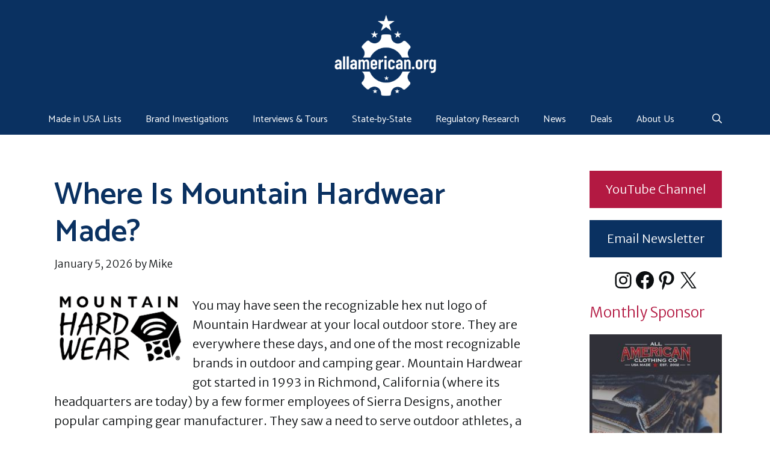

--- FILE ---
content_type: text/html; charset=UTF-8
request_url: https://allamerican.org/investigation/mountain-hardwear/
body_size: 22010
content:
<!DOCTYPE html>
<html lang="en-US" prefix="og: https://ogp.me/ns#">
<head>
	<meta charset="UTF-8">
	<meta name="viewport" content="width=device-width, initial-scale=1">
<!-- Search Engine Optimization by Rank Math PRO - https://rankmath.com/ -->
<title>Where Is Mountain Hardwear Made? - AllAmerican.org</title>
<meta name="description" content="We did the research to find out where Mountain Hardwear is actually made. Are they made in the USA? Here is our verdict."/>
<meta name="robots" content="follow, index, max-snippet:-1, max-video-preview:-1, max-image-preview:large"/>
<link rel="canonical" href="https://allamerican.org/investigation/mountain-hardwear/" />
<meta property="og:locale" content="en_US" />
<meta property="og:type" content="article" />
<meta property="og:title" content="Where Is Mountain Hardwear Made? - AllAmerican.org" />
<meta property="og:description" content="We did the research to find out where Mountain Hardwear is actually made. Are they made in the USA? Here is our verdict." />
<meta property="og:url" content="https://allamerican.org/investigation/mountain-hardwear/" />
<meta property="og:site_name" content="AllAmerican.org" />
<meta property="article:publisher" content="https://www.facebook.com/allamericanorg" />
<meta property="article:author" content="https://www.facebook.com/allamericanorg" />
<meta property="article:section" content="Brand Investigations" />
<meta property="og:updated_time" content="2026-01-05T13:53:12-05:00" />
<meta property="og:image" content="https://allamerican.org/wp-content/uploads/mountain-hardwear-investigation.jpg" />
<meta property="og:image:secure_url" content="https://allamerican.org/wp-content/uploads/mountain-hardwear-investigation.jpg" />
<meta property="og:image:width" content="1200" />
<meta property="og:image:height" content="675" />
<meta property="og:image:alt" content="Where Is Mountain Hardwear Made?" />
<meta property="og:image:type" content="image/jpeg" />
<meta property="article:modified_time" content="2026-01-05T13:53:12-05:00" />
<meta name="twitter:card" content="summary_large_image" />
<meta name="twitter:title" content="Where Is Mountain Hardwear Made? - AllAmerican.org" />
<meta name="twitter:description" content="We did the research to find out where Mountain Hardwear is actually made. Are they made in the USA? Here is our verdict." />
<meta name="twitter:site" content="@madeinusatweets" />
<meta name="twitter:creator" content="@madeinusatweets" />
<meta name="twitter:image" content="https://allamerican.org/wp-content/uploads/mountain-hardwear-investigation.jpg" />
<meta name="twitter:label1" content="Written by" />
<meta name="twitter:data1" content="Mike" />
<meta name="twitter:label2" content="Time to read" />
<meta name="twitter:data2" content="3 minutes" />
<script type="application/ld+json" class="rank-math-schema-pro">{"@context":"https://schema.org","@graph":[{"@type":"Organization","@id":"https://allamerican.org/#organization","name":"AllAmerican.org","url":"https://allamerican.org","sameAs":["https://www.facebook.com/allamericanorg","https://twitter.com/madeinusatweets","https://www.youtube.com/@madeinusa","https://www.instagram.com/madeinusagram/","https://www.pinterest.com/allamericanorg/"],"logo":{"@type":"ImageObject","@id":"https://allamerican.org/#logo","url":"https://allamerican.org/wp-content/uploads/2022/07/allamerican-org-full-logo-white.png","contentUrl":"https://allamerican.org/wp-content/uploads/2022/07/allamerican-org-full-logo-white.png","caption":"AllAmerican.org","inLanguage":"en-US","width":"512","height":"422"}},{"@type":"WebSite","@id":"https://allamerican.org/#website","url":"https://allamerican.org","name":"AllAmerican.org","publisher":{"@id":"https://allamerican.org/#organization"},"inLanguage":"en-US"},{"@type":"ImageObject","@id":"https://allamerican.org/wp-content/uploads/mountain-hardwear-investigation.jpg","url":"https://allamerican.org/wp-content/uploads/mountain-hardwear-investigation.jpg","width":"1200","height":"675","inLanguage":"en-US"},{"@type":"WebPage","@id":"https://allamerican.org/investigation/mountain-hardwear/#webpage","url":"https://allamerican.org/investigation/mountain-hardwear/","name":"Where Is Mountain Hardwear Made? - AllAmerican.org","datePublished":"2021-07-30T15:30:00-05:00","dateModified":"2026-01-05T13:53:12-05:00","isPartOf":{"@id":"https://allamerican.org/#website"},"primaryImageOfPage":{"@id":"https://allamerican.org/wp-content/uploads/mountain-hardwear-investigation.jpg"},"inLanguage":"en-US"},{"@type":"Person","@id":"https://allamerican.org/author/mike/","name":"Mike","url":"https://allamerican.org/author/mike/","image":{"@type":"ImageObject","@id":"https://allamerican.org/wp-content/uploads/mike-new-headshot-150x150.jpg","url":"https://allamerican.org/wp-content/uploads/mike-new-headshot-150x150.jpg","caption":"Mike","inLanguage":"en-US"},"sameAs":["https://www.facebook.com/allamericanorg","https://twitter.com/madeinusatweets","https://www.youtube.com/@madeinusa","https://www.instagram.com/madeinusagram/","https://www.pinterest.com/allamericanorg/"],"worksFor":{"@id":"https://allamerican.org/#organization"}},{"@type":"Article","headline":"Where Is Mountain Hardwear Made? - AllAmerican.org","datePublished":"2021-07-30T15:30:00-05:00","dateModified":"2026-01-05T13:53:12-05:00","articleSection":"Brand Investigations","author":{"@id":"https://allamerican.org/author/mike/","name":"Mike"},"publisher":{"@id":"https://allamerican.org/#organization"},"description":"We did the research to find out where Mountain Hardwear is actually made. Are they made in the USA? Here is our verdict.","copyrightYear":"2026","copyrightHolder":{"@id":"https://allamerican.org/#organization"},"name":"Where Is Mountain Hardwear Made? - AllAmerican.org","@id":"https://allamerican.org/investigation/mountain-hardwear/#richSnippet","isPartOf":{"@id":"https://allamerican.org/investigation/mountain-hardwear/#webpage"},"image":{"@id":"https://allamerican.org/wp-content/uploads/mountain-hardwear-investigation.jpg"},"inLanguage":"en-US","mainEntityOfPage":{"@id":"https://allamerican.org/investigation/mountain-hardwear/#webpage"}}]}</script>
<!-- /Rank Math WordPress SEO plugin -->



<style id='wp-img-auto-sizes-contain-inline-css'>
img:is([sizes=auto i],[sizes^="auto," i]){contain-intrinsic-size:3000px 1500px}
/*# sourceURL=wp-img-auto-sizes-contain-inline-css */
</style>
<style id='wp-block-library-inline-css'>
:root{--wp-block-synced-color:#7a00df;--wp-block-synced-color--rgb:122,0,223;--wp-bound-block-color:var(--wp-block-synced-color);--wp-editor-canvas-background:#ddd;--wp-admin-theme-color:#007cba;--wp-admin-theme-color--rgb:0,124,186;--wp-admin-theme-color-darker-10:#006ba1;--wp-admin-theme-color-darker-10--rgb:0,107,160.5;--wp-admin-theme-color-darker-20:#005a87;--wp-admin-theme-color-darker-20--rgb:0,90,135;--wp-admin-border-width-focus:2px}@media (min-resolution:192dpi){:root{--wp-admin-border-width-focus:1.5px}}.wp-element-button{cursor:pointer}:root .has-very-light-gray-background-color{background-color:#eee}:root .has-very-dark-gray-background-color{background-color:#313131}:root .has-very-light-gray-color{color:#eee}:root .has-very-dark-gray-color{color:#313131}:root .has-vivid-green-cyan-to-vivid-cyan-blue-gradient-background{background:linear-gradient(135deg,#00d084,#0693e3)}:root .has-purple-crush-gradient-background{background:linear-gradient(135deg,#34e2e4,#4721fb 50%,#ab1dfe)}:root .has-hazy-dawn-gradient-background{background:linear-gradient(135deg,#faaca8,#dad0ec)}:root .has-subdued-olive-gradient-background{background:linear-gradient(135deg,#fafae1,#67a671)}:root .has-atomic-cream-gradient-background{background:linear-gradient(135deg,#fdd79a,#004a59)}:root .has-nightshade-gradient-background{background:linear-gradient(135deg,#330968,#31cdcf)}:root .has-midnight-gradient-background{background:linear-gradient(135deg,#020381,#2874fc)}:root{--wp--preset--font-size--normal:16px;--wp--preset--font-size--huge:42px}.has-regular-font-size{font-size:1em}.has-larger-font-size{font-size:2.625em}.has-normal-font-size{font-size:var(--wp--preset--font-size--normal)}.has-huge-font-size{font-size:var(--wp--preset--font-size--huge)}.has-text-align-center{text-align:center}.has-text-align-left{text-align:left}.has-text-align-right{text-align:right}.has-fit-text{white-space:nowrap!important}#end-resizable-editor-section{display:none}.aligncenter{clear:both}.items-justified-left{justify-content:flex-start}.items-justified-center{justify-content:center}.items-justified-right{justify-content:flex-end}.items-justified-space-between{justify-content:space-between}.screen-reader-text{border:0;clip-path:inset(50%);height:1px;margin:-1px;overflow:hidden;padding:0;position:absolute;width:1px;word-wrap:normal!important}.screen-reader-text:focus{background-color:#ddd;clip-path:none;color:#444;display:block;font-size:1em;height:auto;left:5px;line-height:normal;padding:15px 23px 14px;text-decoration:none;top:5px;width:auto;z-index:100000}html :where(.has-border-color){border-style:solid}html :where([style*=border-top-color]){border-top-style:solid}html :where([style*=border-right-color]){border-right-style:solid}html :where([style*=border-bottom-color]){border-bottom-style:solid}html :where([style*=border-left-color]){border-left-style:solid}html :where([style*=border-width]){border-style:solid}html :where([style*=border-top-width]){border-top-style:solid}html :where([style*=border-right-width]){border-right-style:solid}html :where([style*=border-bottom-width]){border-bottom-style:solid}html :where([style*=border-left-width]){border-left-style:solid}html :where(img[class*=wp-image-]){height:auto;max-width:100%}:where(figure){margin:0 0 1em}html :where(.is-position-sticky){--wp-admin--admin-bar--position-offset:var(--wp-admin--admin-bar--height,0px)}@media screen and (max-width:600px){html :where(.is-position-sticky){--wp-admin--admin-bar--position-offset:0px}}

/*# sourceURL=wp-block-library-inline-css */
</style><style id='wp-block-heading-inline-css'>
h1:where(.wp-block-heading).has-background,h2:where(.wp-block-heading).has-background,h3:where(.wp-block-heading).has-background,h4:where(.wp-block-heading).has-background,h5:where(.wp-block-heading).has-background,h6:where(.wp-block-heading).has-background{padding:1.25em 2.375em}h1.has-text-align-left[style*=writing-mode]:where([style*=vertical-lr]),h1.has-text-align-right[style*=writing-mode]:where([style*=vertical-rl]),h2.has-text-align-left[style*=writing-mode]:where([style*=vertical-lr]),h2.has-text-align-right[style*=writing-mode]:where([style*=vertical-rl]),h3.has-text-align-left[style*=writing-mode]:where([style*=vertical-lr]),h3.has-text-align-right[style*=writing-mode]:where([style*=vertical-rl]),h4.has-text-align-left[style*=writing-mode]:where([style*=vertical-lr]),h4.has-text-align-right[style*=writing-mode]:where([style*=vertical-rl]),h5.has-text-align-left[style*=writing-mode]:where([style*=vertical-lr]),h5.has-text-align-right[style*=writing-mode]:where([style*=vertical-rl]),h6.has-text-align-left[style*=writing-mode]:where([style*=vertical-lr]),h6.has-text-align-right[style*=writing-mode]:where([style*=vertical-rl]){rotate:180deg}
/*# sourceURL=https://allamerican.org/wp-includes/blocks/heading/style.min.css */
</style>
<style id='wp-block-image-inline-css'>
.wp-block-image>a,.wp-block-image>figure>a{display:inline-block}.wp-block-image img{box-sizing:border-box;height:auto;max-width:100%;vertical-align:bottom}@media not (prefers-reduced-motion){.wp-block-image img.hide{visibility:hidden}.wp-block-image img.show{animation:show-content-image .4s}}.wp-block-image[style*=border-radius] img,.wp-block-image[style*=border-radius]>a{border-radius:inherit}.wp-block-image.has-custom-border img{box-sizing:border-box}.wp-block-image.aligncenter{text-align:center}.wp-block-image.alignfull>a,.wp-block-image.alignwide>a{width:100%}.wp-block-image.alignfull img,.wp-block-image.alignwide img{height:auto;width:100%}.wp-block-image .aligncenter,.wp-block-image .alignleft,.wp-block-image .alignright,.wp-block-image.aligncenter,.wp-block-image.alignleft,.wp-block-image.alignright{display:table}.wp-block-image .aligncenter>figcaption,.wp-block-image .alignleft>figcaption,.wp-block-image .alignright>figcaption,.wp-block-image.aligncenter>figcaption,.wp-block-image.alignleft>figcaption,.wp-block-image.alignright>figcaption{caption-side:bottom;display:table-caption}.wp-block-image .alignleft{float:left;margin:.5em 1em .5em 0}.wp-block-image .alignright{float:right;margin:.5em 0 .5em 1em}.wp-block-image .aligncenter{margin-left:auto;margin-right:auto}.wp-block-image :where(figcaption){margin-bottom:1em;margin-top:.5em}.wp-block-image.is-style-circle-mask img{border-radius:9999px}@supports ((-webkit-mask-image:none) or (mask-image:none)) or (-webkit-mask-image:none){.wp-block-image.is-style-circle-mask img{border-radius:0;-webkit-mask-image:url('data:image/svg+xml;utf8,<svg viewBox="0 0 100 100" xmlns="http://www.w3.org/2000/svg"><circle cx="50" cy="50" r="50"/></svg>');mask-image:url('data:image/svg+xml;utf8,<svg viewBox="0 0 100 100" xmlns="http://www.w3.org/2000/svg"><circle cx="50" cy="50" r="50"/></svg>');mask-mode:alpha;-webkit-mask-position:center;mask-position:center;-webkit-mask-repeat:no-repeat;mask-repeat:no-repeat;-webkit-mask-size:contain;mask-size:contain}}:root :where(.wp-block-image.is-style-rounded img,.wp-block-image .is-style-rounded img){border-radius:9999px}.wp-block-image figure{margin:0}.wp-lightbox-container{display:flex;flex-direction:column;position:relative}.wp-lightbox-container img{cursor:zoom-in}.wp-lightbox-container img:hover+button{opacity:1}.wp-lightbox-container button{align-items:center;backdrop-filter:blur(16px) saturate(180%);background-color:#5a5a5a40;border:none;border-radius:4px;cursor:zoom-in;display:flex;height:20px;justify-content:center;opacity:0;padding:0;position:absolute;right:16px;text-align:center;top:16px;width:20px;z-index:100}@media not (prefers-reduced-motion){.wp-lightbox-container button{transition:opacity .2s ease}}.wp-lightbox-container button:focus-visible{outline:3px auto #5a5a5a40;outline:3px auto -webkit-focus-ring-color;outline-offset:3px}.wp-lightbox-container button:hover{cursor:pointer;opacity:1}.wp-lightbox-container button:focus{opacity:1}.wp-lightbox-container button:focus,.wp-lightbox-container button:hover,.wp-lightbox-container button:not(:hover):not(:active):not(.has-background){background-color:#5a5a5a40;border:none}.wp-lightbox-overlay{box-sizing:border-box;cursor:zoom-out;height:100vh;left:0;overflow:hidden;position:fixed;top:0;visibility:hidden;width:100%;z-index:100000}.wp-lightbox-overlay .close-button{align-items:center;cursor:pointer;display:flex;justify-content:center;min-height:40px;min-width:40px;padding:0;position:absolute;right:calc(env(safe-area-inset-right) + 16px);top:calc(env(safe-area-inset-top) + 16px);z-index:5000000}.wp-lightbox-overlay .close-button:focus,.wp-lightbox-overlay .close-button:hover,.wp-lightbox-overlay .close-button:not(:hover):not(:active):not(.has-background){background:none;border:none}.wp-lightbox-overlay .lightbox-image-container{height:var(--wp--lightbox-container-height);left:50%;overflow:hidden;position:absolute;top:50%;transform:translate(-50%,-50%);transform-origin:top left;width:var(--wp--lightbox-container-width);z-index:9999999999}.wp-lightbox-overlay .wp-block-image{align-items:center;box-sizing:border-box;display:flex;height:100%;justify-content:center;margin:0;position:relative;transform-origin:0 0;width:100%;z-index:3000000}.wp-lightbox-overlay .wp-block-image img{height:var(--wp--lightbox-image-height);min-height:var(--wp--lightbox-image-height);min-width:var(--wp--lightbox-image-width);width:var(--wp--lightbox-image-width)}.wp-lightbox-overlay .wp-block-image figcaption{display:none}.wp-lightbox-overlay button{background:none;border:none}.wp-lightbox-overlay .scrim{background-color:#fff;height:100%;opacity:.9;position:absolute;width:100%;z-index:2000000}.wp-lightbox-overlay.active{visibility:visible}@media not (prefers-reduced-motion){.wp-lightbox-overlay.active{animation:turn-on-visibility .25s both}.wp-lightbox-overlay.active img{animation:turn-on-visibility .35s both}.wp-lightbox-overlay.show-closing-animation:not(.active){animation:turn-off-visibility .35s both}.wp-lightbox-overlay.show-closing-animation:not(.active) img{animation:turn-off-visibility .25s both}.wp-lightbox-overlay.zoom.active{animation:none;opacity:1;visibility:visible}.wp-lightbox-overlay.zoom.active .lightbox-image-container{animation:lightbox-zoom-in .4s}.wp-lightbox-overlay.zoom.active .lightbox-image-container img{animation:none}.wp-lightbox-overlay.zoom.active .scrim{animation:turn-on-visibility .4s forwards}.wp-lightbox-overlay.zoom.show-closing-animation:not(.active){animation:none}.wp-lightbox-overlay.zoom.show-closing-animation:not(.active) .lightbox-image-container{animation:lightbox-zoom-out .4s}.wp-lightbox-overlay.zoom.show-closing-animation:not(.active) .lightbox-image-container img{animation:none}.wp-lightbox-overlay.zoom.show-closing-animation:not(.active) .scrim{animation:turn-off-visibility .4s forwards}}@keyframes show-content-image{0%{visibility:hidden}99%{visibility:hidden}to{visibility:visible}}@keyframes turn-on-visibility{0%{opacity:0}to{opacity:1}}@keyframes turn-off-visibility{0%{opacity:1;visibility:visible}99%{opacity:0;visibility:visible}to{opacity:0;visibility:hidden}}@keyframes lightbox-zoom-in{0%{transform:translate(calc((-100vw + var(--wp--lightbox-scrollbar-width))/2 + var(--wp--lightbox-initial-left-position)),calc(-50vh + var(--wp--lightbox-initial-top-position))) scale(var(--wp--lightbox-scale))}to{transform:translate(-50%,-50%) scale(1)}}@keyframes lightbox-zoom-out{0%{transform:translate(-50%,-50%) scale(1);visibility:visible}99%{visibility:visible}to{transform:translate(calc((-100vw + var(--wp--lightbox-scrollbar-width))/2 + var(--wp--lightbox-initial-left-position)),calc(-50vh + var(--wp--lightbox-initial-top-position))) scale(var(--wp--lightbox-scale));visibility:hidden}}
/*# sourceURL=https://allamerican.org/wp-includes/blocks/image/style.min.css */
</style>
<style id='wp-block-list-inline-css'>
ol,ul{box-sizing:border-box}:root :where(.wp-block-list.has-background){padding:1.25em 2.375em}
/*# sourceURL=https://allamerican.org/wp-includes/blocks/list/style.min.css */
</style>
<style id='wp-block-columns-inline-css'>
.wp-block-columns{box-sizing:border-box;display:flex;flex-wrap:wrap!important}@media (min-width:782px){.wp-block-columns{flex-wrap:nowrap!important}}.wp-block-columns{align-items:normal!important}.wp-block-columns.are-vertically-aligned-top{align-items:flex-start}.wp-block-columns.are-vertically-aligned-center{align-items:center}.wp-block-columns.are-vertically-aligned-bottom{align-items:flex-end}@media (max-width:781px){.wp-block-columns:not(.is-not-stacked-on-mobile)>.wp-block-column{flex-basis:100%!important}}@media (min-width:782px){.wp-block-columns:not(.is-not-stacked-on-mobile)>.wp-block-column{flex-basis:0;flex-grow:1}.wp-block-columns:not(.is-not-stacked-on-mobile)>.wp-block-column[style*=flex-basis]{flex-grow:0}}.wp-block-columns.is-not-stacked-on-mobile{flex-wrap:nowrap!important}.wp-block-columns.is-not-stacked-on-mobile>.wp-block-column{flex-basis:0;flex-grow:1}.wp-block-columns.is-not-stacked-on-mobile>.wp-block-column[style*=flex-basis]{flex-grow:0}:where(.wp-block-columns){margin-bottom:1.75em}:where(.wp-block-columns.has-background){padding:1.25em 2.375em}.wp-block-column{flex-grow:1;min-width:0;overflow-wrap:break-word;word-break:break-word}.wp-block-column.is-vertically-aligned-top{align-self:flex-start}.wp-block-column.is-vertically-aligned-center{align-self:center}.wp-block-column.is-vertically-aligned-bottom{align-self:flex-end}.wp-block-column.is-vertically-aligned-stretch{align-self:stretch}.wp-block-column.is-vertically-aligned-bottom,.wp-block-column.is-vertically-aligned-center,.wp-block-column.is-vertically-aligned-top{width:100%}
/*# sourceURL=https://allamerican.org/wp-includes/blocks/columns/style.min.css */
</style>
<style id='wp-block-paragraph-inline-css'>
.is-small-text{font-size:.875em}.is-regular-text{font-size:1em}.is-large-text{font-size:2.25em}.is-larger-text{font-size:3em}.has-drop-cap:not(:focus):first-letter{float:left;font-size:8.4em;font-style:normal;font-weight:100;line-height:.68;margin:.05em .1em 0 0;text-transform:uppercase}body.rtl .has-drop-cap:not(:focus):first-letter{float:none;margin-left:.1em}p.has-drop-cap.has-background{overflow:hidden}:root :where(p.has-background){padding:1.25em 2.375em}:where(p.has-text-color:not(.has-link-color)) a{color:inherit}p.has-text-align-left[style*="writing-mode:vertical-lr"],p.has-text-align-right[style*="writing-mode:vertical-rl"]{rotate:180deg}
/*# sourceURL=https://allamerican.org/wp-includes/blocks/paragraph/style.min.css */
</style>
<style id='wp-block-separator-inline-css'>
@charset "UTF-8";.wp-block-separator{border:none;border-top:2px solid}:root :where(.wp-block-separator.is-style-dots){height:auto;line-height:1;text-align:center}:root :where(.wp-block-separator.is-style-dots):before{color:currentColor;content:"···";font-family:serif;font-size:1.5em;letter-spacing:2em;padding-left:2em}.wp-block-separator.is-style-dots{background:none!important;border:none!important}
/*# sourceURL=https://allamerican.org/wp-includes/blocks/separator/style.min.css */
</style>
<style id='wp-block-social-links-inline-css'>
.wp-block-social-links{background:none;box-sizing:border-box;margin-left:0;padding-left:0;padding-right:0;text-indent:0}.wp-block-social-links .wp-social-link a,.wp-block-social-links .wp-social-link a:hover{border-bottom:0;box-shadow:none;text-decoration:none}.wp-block-social-links .wp-social-link svg{height:1em;width:1em}.wp-block-social-links .wp-social-link span:not(.screen-reader-text){font-size:.65em;margin-left:.5em;margin-right:.5em}.wp-block-social-links.has-small-icon-size{font-size:16px}.wp-block-social-links,.wp-block-social-links.has-normal-icon-size{font-size:24px}.wp-block-social-links.has-large-icon-size{font-size:36px}.wp-block-social-links.has-huge-icon-size{font-size:48px}.wp-block-social-links.aligncenter{display:flex;justify-content:center}.wp-block-social-links.alignright{justify-content:flex-end}.wp-block-social-link{border-radius:9999px;display:block}@media not (prefers-reduced-motion){.wp-block-social-link{transition:transform .1s ease}}.wp-block-social-link{height:auto}.wp-block-social-link a{align-items:center;display:flex;line-height:0}.wp-block-social-link:hover{transform:scale(1.1)}.wp-block-social-links .wp-block-social-link.wp-social-link{display:inline-block;margin:0;padding:0}.wp-block-social-links .wp-block-social-link.wp-social-link .wp-block-social-link-anchor,.wp-block-social-links .wp-block-social-link.wp-social-link .wp-block-social-link-anchor svg,.wp-block-social-links .wp-block-social-link.wp-social-link .wp-block-social-link-anchor:active,.wp-block-social-links .wp-block-social-link.wp-social-link .wp-block-social-link-anchor:hover,.wp-block-social-links .wp-block-social-link.wp-social-link .wp-block-social-link-anchor:visited{color:currentColor;fill:currentColor}:where(.wp-block-social-links:not(.is-style-logos-only)) .wp-social-link{background-color:#f0f0f0;color:#444}:where(.wp-block-social-links:not(.is-style-logos-only)) .wp-social-link-amazon{background-color:#f90;color:#fff}:where(.wp-block-social-links:not(.is-style-logos-only)) .wp-social-link-bandcamp{background-color:#1ea0c3;color:#fff}:where(.wp-block-social-links:not(.is-style-logos-only)) .wp-social-link-behance{background-color:#0757fe;color:#fff}:where(.wp-block-social-links:not(.is-style-logos-only)) .wp-social-link-bluesky{background-color:#0a7aff;color:#fff}:where(.wp-block-social-links:not(.is-style-logos-only)) .wp-social-link-codepen{background-color:#1e1f26;color:#fff}:where(.wp-block-social-links:not(.is-style-logos-only)) .wp-social-link-deviantart{background-color:#02e49b;color:#fff}:where(.wp-block-social-links:not(.is-style-logos-only)) .wp-social-link-discord{background-color:#5865f2;color:#fff}:where(.wp-block-social-links:not(.is-style-logos-only)) .wp-social-link-dribbble{background-color:#e94c89;color:#fff}:where(.wp-block-social-links:not(.is-style-logos-only)) .wp-social-link-dropbox{background-color:#4280ff;color:#fff}:where(.wp-block-social-links:not(.is-style-logos-only)) .wp-social-link-etsy{background-color:#f45800;color:#fff}:where(.wp-block-social-links:not(.is-style-logos-only)) .wp-social-link-facebook{background-color:#0866ff;color:#fff}:where(.wp-block-social-links:not(.is-style-logos-only)) .wp-social-link-fivehundredpx{background-color:#000;color:#fff}:where(.wp-block-social-links:not(.is-style-logos-only)) .wp-social-link-flickr{background-color:#0461dd;color:#fff}:where(.wp-block-social-links:not(.is-style-logos-only)) .wp-social-link-foursquare{background-color:#e65678;color:#fff}:where(.wp-block-social-links:not(.is-style-logos-only)) .wp-social-link-github{background-color:#24292d;color:#fff}:where(.wp-block-social-links:not(.is-style-logos-only)) .wp-social-link-goodreads{background-color:#eceadd;color:#382110}:where(.wp-block-social-links:not(.is-style-logos-only)) .wp-social-link-google{background-color:#ea4434;color:#fff}:where(.wp-block-social-links:not(.is-style-logos-only)) .wp-social-link-gravatar{background-color:#1d4fc4;color:#fff}:where(.wp-block-social-links:not(.is-style-logos-only)) .wp-social-link-instagram{background-color:#f00075;color:#fff}:where(.wp-block-social-links:not(.is-style-logos-only)) .wp-social-link-lastfm{background-color:#e21b24;color:#fff}:where(.wp-block-social-links:not(.is-style-logos-only)) .wp-social-link-linkedin{background-color:#0d66c2;color:#fff}:where(.wp-block-social-links:not(.is-style-logos-only)) .wp-social-link-mastodon{background-color:#3288d4;color:#fff}:where(.wp-block-social-links:not(.is-style-logos-only)) .wp-social-link-medium{background-color:#000;color:#fff}:where(.wp-block-social-links:not(.is-style-logos-only)) .wp-social-link-meetup{background-color:#f6405f;color:#fff}:where(.wp-block-social-links:not(.is-style-logos-only)) .wp-social-link-patreon{background-color:#000;color:#fff}:where(.wp-block-social-links:not(.is-style-logos-only)) .wp-social-link-pinterest{background-color:#e60122;color:#fff}:where(.wp-block-social-links:not(.is-style-logos-only)) .wp-social-link-pocket{background-color:#ef4155;color:#fff}:where(.wp-block-social-links:not(.is-style-logos-only)) .wp-social-link-reddit{background-color:#ff4500;color:#fff}:where(.wp-block-social-links:not(.is-style-logos-only)) .wp-social-link-skype{background-color:#0478d7;color:#fff}:where(.wp-block-social-links:not(.is-style-logos-only)) .wp-social-link-snapchat{background-color:#fefc00;color:#fff;stroke:#000}:where(.wp-block-social-links:not(.is-style-logos-only)) .wp-social-link-soundcloud{background-color:#ff5600;color:#fff}:where(.wp-block-social-links:not(.is-style-logos-only)) .wp-social-link-spotify{background-color:#1bd760;color:#fff}:where(.wp-block-social-links:not(.is-style-logos-only)) .wp-social-link-telegram{background-color:#2aabee;color:#fff}:where(.wp-block-social-links:not(.is-style-logos-only)) .wp-social-link-threads{background-color:#000;color:#fff}:where(.wp-block-social-links:not(.is-style-logos-only)) .wp-social-link-tiktok{background-color:#000;color:#fff}:where(.wp-block-social-links:not(.is-style-logos-only)) .wp-social-link-tumblr{background-color:#011835;color:#fff}:where(.wp-block-social-links:not(.is-style-logos-only)) .wp-social-link-twitch{background-color:#6440a4;color:#fff}:where(.wp-block-social-links:not(.is-style-logos-only)) .wp-social-link-twitter{background-color:#1da1f2;color:#fff}:where(.wp-block-social-links:not(.is-style-logos-only)) .wp-social-link-vimeo{background-color:#1eb7ea;color:#fff}:where(.wp-block-social-links:not(.is-style-logos-only)) .wp-social-link-vk{background-color:#4680c2;color:#fff}:where(.wp-block-social-links:not(.is-style-logos-only)) .wp-social-link-wordpress{background-color:#3499cd;color:#fff}:where(.wp-block-social-links:not(.is-style-logos-only)) .wp-social-link-whatsapp{background-color:#25d366;color:#fff}:where(.wp-block-social-links:not(.is-style-logos-only)) .wp-social-link-x{background-color:#000;color:#fff}:where(.wp-block-social-links:not(.is-style-logos-only)) .wp-social-link-yelp{background-color:#d32422;color:#fff}:where(.wp-block-social-links:not(.is-style-logos-only)) .wp-social-link-youtube{background-color:red;color:#fff}:where(.wp-block-social-links.is-style-logos-only) .wp-social-link{background:none}:where(.wp-block-social-links.is-style-logos-only) .wp-social-link svg{height:1.25em;width:1.25em}:where(.wp-block-social-links.is-style-logos-only) .wp-social-link-amazon{color:#f90}:where(.wp-block-social-links.is-style-logos-only) .wp-social-link-bandcamp{color:#1ea0c3}:where(.wp-block-social-links.is-style-logos-only) .wp-social-link-behance{color:#0757fe}:where(.wp-block-social-links.is-style-logos-only) .wp-social-link-bluesky{color:#0a7aff}:where(.wp-block-social-links.is-style-logos-only) .wp-social-link-codepen{color:#1e1f26}:where(.wp-block-social-links.is-style-logos-only) .wp-social-link-deviantart{color:#02e49b}:where(.wp-block-social-links.is-style-logos-only) .wp-social-link-discord{color:#5865f2}:where(.wp-block-social-links.is-style-logos-only) .wp-social-link-dribbble{color:#e94c89}:where(.wp-block-social-links.is-style-logos-only) .wp-social-link-dropbox{color:#4280ff}:where(.wp-block-social-links.is-style-logos-only) .wp-social-link-etsy{color:#f45800}:where(.wp-block-social-links.is-style-logos-only) .wp-social-link-facebook{color:#0866ff}:where(.wp-block-social-links.is-style-logos-only) .wp-social-link-fivehundredpx{color:#000}:where(.wp-block-social-links.is-style-logos-only) .wp-social-link-flickr{color:#0461dd}:where(.wp-block-social-links.is-style-logos-only) .wp-social-link-foursquare{color:#e65678}:where(.wp-block-social-links.is-style-logos-only) .wp-social-link-github{color:#24292d}:where(.wp-block-social-links.is-style-logos-only) .wp-social-link-goodreads{color:#382110}:where(.wp-block-social-links.is-style-logos-only) .wp-social-link-google{color:#ea4434}:where(.wp-block-social-links.is-style-logos-only) .wp-social-link-gravatar{color:#1d4fc4}:where(.wp-block-social-links.is-style-logos-only) .wp-social-link-instagram{color:#f00075}:where(.wp-block-social-links.is-style-logos-only) .wp-social-link-lastfm{color:#e21b24}:where(.wp-block-social-links.is-style-logos-only) .wp-social-link-linkedin{color:#0d66c2}:where(.wp-block-social-links.is-style-logos-only) .wp-social-link-mastodon{color:#3288d4}:where(.wp-block-social-links.is-style-logos-only) .wp-social-link-medium{color:#000}:where(.wp-block-social-links.is-style-logos-only) .wp-social-link-meetup{color:#f6405f}:where(.wp-block-social-links.is-style-logos-only) .wp-social-link-patreon{color:#000}:where(.wp-block-social-links.is-style-logos-only) .wp-social-link-pinterest{color:#e60122}:where(.wp-block-social-links.is-style-logos-only) .wp-social-link-pocket{color:#ef4155}:where(.wp-block-social-links.is-style-logos-only) .wp-social-link-reddit{color:#ff4500}:where(.wp-block-social-links.is-style-logos-only) .wp-social-link-skype{color:#0478d7}:where(.wp-block-social-links.is-style-logos-only) .wp-social-link-snapchat{color:#fff;stroke:#000}:where(.wp-block-social-links.is-style-logos-only) .wp-social-link-soundcloud{color:#ff5600}:where(.wp-block-social-links.is-style-logos-only) .wp-social-link-spotify{color:#1bd760}:where(.wp-block-social-links.is-style-logos-only) .wp-social-link-telegram{color:#2aabee}:where(.wp-block-social-links.is-style-logos-only) .wp-social-link-threads{color:#000}:where(.wp-block-social-links.is-style-logos-only) .wp-social-link-tiktok{color:#000}:where(.wp-block-social-links.is-style-logos-only) .wp-social-link-tumblr{color:#011835}:where(.wp-block-social-links.is-style-logos-only) .wp-social-link-twitch{color:#6440a4}:where(.wp-block-social-links.is-style-logos-only) .wp-social-link-twitter{color:#1da1f2}:where(.wp-block-social-links.is-style-logos-only) .wp-social-link-vimeo{color:#1eb7ea}:where(.wp-block-social-links.is-style-logos-only) .wp-social-link-vk{color:#4680c2}:where(.wp-block-social-links.is-style-logos-only) .wp-social-link-whatsapp{color:#25d366}:where(.wp-block-social-links.is-style-logos-only) .wp-social-link-wordpress{color:#3499cd}:where(.wp-block-social-links.is-style-logos-only) .wp-social-link-x{color:#000}:where(.wp-block-social-links.is-style-logos-only) .wp-social-link-yelp{color:#d32422}:where(.wp-block-social-links.is-style-logos-only) .wp-social-link-youtube{color:red}.wp-block-social-links.is-style-pill-shape .wp-social-link{width:auto}:root :where(.wp-block-social-links .wp-social-link a){padding:.25em}:root :where(.wp-block-social-links.is-style-logos-only .wp-social-link a){padding:0}:root :where(.wp-block-social-links.is-style-pill-shape .wp-social-link a){padding-left:.6666666667em;padding-right:.6666666667em}.wp-block-social-links:not(.has-icon-color):not(.has-icon-background-color) .wp-social-link-snapchat .wp-block-social-link-label{color:#000}
/*# sourceURL=https://allamerican.org/wp-includes/blocks/social-links/style.min.css */
</style>
<style id='wp-block-spacer-inline-css'>
.wp-block-spacer{clear:both}
/*# sourceURL=https://allamerican.org/wp-includes/blocks/spacer/style.min.css */
</style>
<style id='core-block-supports-inline-css'>
.wp-container-core-social-links-is-layout-1fb9aab6{flex-wrap:nowrap;justify-content:center;}.wp-container-core-columns-is-layout-9d6595d7{flex-wrap:nowrap;}
/*# sourceURL=core-block-supports-inline-css */
</style>

<style id='classic-theme-styles-inline-css'>
/*! This file is auto-generated */
.wp-block-button__link{color:#fff;background-color:#32373c;border-radius:9999px;box-shadow:none;text-decoration:none;padding:calc(.667em + 2px) calc(1.333em + 2px);font-size:1.125em}.wp-block-file__button{background:#32373c;color:#fff;text-decoration:none}
/*# sourceURL=/wp-includes/css/classic-themes.min.css */
</style>
<style id='wpgb-head-inline-css'>
.wp-grid-builder:not(.wpgb-template),.wpgb-facet{opacity:0.01}.wpgb-facet fieldset{margin:0;padding:0;border:none;outline:none;box-shadow:none}.wpgb-facet fieldset:last-child{margin-bottom:40px;}.wpgb-facet fieldset legend.wpgb-sr-only{height:1px;width:1px}
/*# sourceURL=wpgb-head-inline-css */
</style>
<link rel='stylesheet' id='parent-style-css' href='https://allamerican.org/wp-content/themes/generatepress/style.css?ver=6.9' media='all' />
<link rel='stylesheet' id='tailwind-css' href='https://allamerican.org/wp-content/themes/gp-child/assets/dist/css/tailwind.min.css?ver=6.9' media='all' />
<link rel='stylesheet' id='generate-widget-areas-css' href='https://allamerican.org/wp-content/themes/generatepress/assets/css/components/widget-areas.min.css?ver=3.6.0' media='all' />
<link rel='stylesheet' id='generate-style-css' href='https://allamerican.org/wp-content/themes/generatepress/assets/css/main.min.css?ver=3.6.0' media='all' />
<style id='generate-style-inline-css'>
body{background-color:var(--white);color:var(--black);}a{color:var(--blue);}a:hover, a:focus{text-decoration:underline;}.entry-title a, .site-branding a, a.button, .wp-block-button__link, .main-navigation a{text-decoration:none;}a:hover, a:focus, a:active{color:var(--black);}.wp-block-group__inner-container{max-width:1200px;margin-left:auto;margin-right:auto;}.site-header .header-image{width:175px;}.navigation-search{position:absolute;left:-99999px;pointer-events:none;visibility:hidden;z-index:20;width:100%;top:0;transition:opacity 100ms ease-in-out;opacity:0;}.navigation-search.nav-search-active{left:0;right:0;pointer-events:auto;visibility:visible;opacity:1;}.navigation-search input[type="search"]{outline:0;border:0;vertical-align:bottom;line-height:1;opacity:0.9;width:100%;z-index:20;border-radius:0;-webkit-appearance:none;height:60px;}.navigation-search input::-ms-clear{display:none;width:0;height:0;}.navigation-search input::-ms-reveal{display:none;width:0;height:0;}.navigation-search input::-webkit-search-decoration, .navigation-search input::-webkit-search-cancel-button, .navigation-search input::-webkit-search-results-button, .navigation-search input::-webkit-search-results-decoration{display:none;}.gen-sidebar-nav .navigation-search{top:auto;bottom:0;}:root{--stone:#BCAA9E;--red:#B31942;--blue:#0a3161;--white:#ffffff;--cement:#eaeaea;--black:#0b0e10;}:root .has-stone-color{color:var(--stone);}:root .has-stone-background-color{background-color:var(--stone);}:root .has-red-color{color:var(--red);}:root .has-red-background-color{background-color:var(--red);}:root .has-blue-color{color:var(--blue);}:root .has-blue-background-color{background-color:var(--blue);}:root .has-white-color{color:var(--white);}:root .has-white-background-color{background-color:var(--white);}:root .has-cement-color{color:var(--cement);}:root .has-cement-background-color{background-color:var(--cement);}:root .has-black-color{color:var(--black);}:root .has-black-background-color{background-color:var(--black);}body, button, input, select, textarea{font-family:Merriweather Sans, sans-serif;font-weight:300;font-size:20px;}body{line-height:32px;}.main-title{font-family:Catamaran, sans-serif;font-size:36px;letter-spacing:-1px;}.widget-title{font-family:Catamaran, sans-serif;font-weight:600;font-size:32px;}button:not(.menu-toggle),html input[type="button"],input[type="reset"],input[type="submit"],.button,.wp-block-button .wp-block-button__link{font-size:20px;}h1{font-family:Catamaran, sans-serif;font-weight:600;font-size:52px;}@media (max-width: 1024px){h1{font-size:44px;}}@media (max-width:768px){h1{font-size:36px;}}h2{font-family:Catamaran, sans-serif;font-weight:600;font-size:41px;}h3{font-family:Catamaran, sans-serif;font-size:32px;}.main-navigation a, .main-navigation .menu-toggle, .main-navigation .menu-bar-items{font-family:Catamaran, sans-serif;font-size:16px;}.top-bar{background-color:#636363;color:#ffffff;}.top-bar a{color:#ffffff;}.top-bar a:hover{color:#303030;}.site-header{background-color:var(--blue);color:var(--white);}.site-header a{color:var(--white);}.main-title a,.main-title a:hover{color:var(--white);}.site-description{color:var(--white);}.mobile-menu-control-wrapper .menu-toggle,.mobile-menu-control-wrapper .menu-toggle:hover,.mobile-menu-control-wrapper .menu-toggle:focus,.has-inline-mobile-toggle #site-navigation.toggled{background-color:rgba(0, 0, 0, 0.02);}.main-navigation,.main-navigation ul ul{background-color:var(--blue);}.main-navigation .main-nav ul li a, .main-navigation .menu-toggle, .main-navigation .menu-bar-items{color:var(--white);}.main-navigation .main-nav ul li:not([class*="current-menu-"]):hover > a, .main-navigation .main-nav ul li:not([class*="current-menu-"]):focus > a, .main-navigation .main-nav ul li.sfHover:not([class*="current-menu-"]) > a, .main-navigation .menu-bar-item:hover > a, .main-navigation .menu-bar-item.sfHover > a{color:var(--blue);background-color:var(--white);}button.menu-toggle:hover,button.menu-toggle:focus{color:var(--white);}.main-navigation .main-nav ul li[class*="current-menu-"] > a{color:var(--white);background-color:var(--blue);}.navigation-search input[type="search"],.navigation-search input[type="search"]:active, .navigation-search input[type="search"]:focus, .main-navigation .main-nav ul li.search-item.active > a, .main-navigation .menu-bar-items .search-item.active > a{color:var(--blue);background-color:var(--white);}.separate-containers .inside-article, .separate-containers .comments-area, .separate-containers .page-header, .one-container .container, .separate-containers .paging-navigation, .inside-page-header{color:var(--black);background-color:var(--white);}.inside-article a,.paging-navigation a,.comments-area a,.page-header a{color:var(--blue);}.inside-article a:hover,.paging-navigation a:hover,.comments-area a:hover,.page-header a:hover{color:var(--black);}.entry-header h1,.page-header h1{color:var(--blue);}.entry-title a{color:var(--blue);}.entry-title a:hover{color:var(--accent-hover);}.entry-meta{color:var(--black);}.entry-meta a{color:var(--blue);}.entry-meta a:hover{color:var(--accent-hover);}h1{color:var(--blue);}h2{color:var(--red);}h3{color:var(--red);}h4{color:var(--red);}h5{color:var(--red);}h6{color:var(--red);}.sidebar .widget{color:var(--black);background-color:var(--white);}.sidebar .widget a{color:var(--blue);}.sidebar .widget a:hover{color:var(--black);}.sidebar .widget .widget-title{color:var(--red);}.footer-widgets{color:var(--black);background-color:var(--stone);}.footer-widgets a{color:var(--black);}.footer-widgets a:hover{color:var(--black);}.footer-widgets .widget-title{color:var(--black);}.site-info{color:var(--white);background-color:var(--blue);}.site-info a{color:var(--white);}.site-info a:hover{color:var(--white);}.footer-bar .widget_nav_menu .current-menu-item a{color:var(--white);}input[type="text"],input[type="email"],input[type="url"],input[type="password"],input[type="search"],input[type="tel"],input[type="number"],textarea,select{color:var(--contrast);background-color:#fafafa;border-color:var(--contrast);}input[type="text"]:focus,input[type="email"]:focus,input[type="url"]:focus,input[type="password"]:focus,input[type="search"]:focus,input[type="tel"]:focus,input[type="number"]:focus,textarea:focus,select:focus{color:var(--contrast-3);background-color:#ffffff;border-color:var(--contrast-3);}button,html input[type="button"],input[type="reset"],input[type="submit"],a.button,a.wp-block-button__link:not(.has-background){color:var(--white);background-color:var(--red);}button:hover,html input[type="button"]:hover,input[type="reset"]:hover,input[type="submit"]:hover,a.button:hover,button:focus,html input[type="button"]:focus,input[type="reset"]:focus,input[type="submit"]:focus,a.button:focus,a.wp-block-button__link:not(.has-background):active,a.wp-block-button__link:not(.has-background):focus,a.wp-block-button__link:not(.has-background):hover{color:var(--white);background-color:var(--blue);}a.generate-back-to-top{background-color:rgba( 0,0,0,0.4 );color:#ffffff;}a.generate-back-to-top:hover,a.generate-back-to-top:focus{background-color:rgba( 0,0,0,0.6 );color:#ffffff;}:root{--gp-search-modal-bg-color:var(--base-3);--gp-search-modal-text-color:var(--contrast);--gp-search-modal-overlay-bg-color:rgba(0,0,0,0.2);}@media (max-width: 800px){.main-navigation .menu-bar-item:hover > a, .main-navigation .menu-bar-item.sfHover > a{background:none;color:var(--white);}}.inside-top-bar{padding:10px;}.inside-header{padding:20px 40px 10px 40px;}.nav-below-header .main-navigation .inside-navigation.grid-container, .nav-above-header .main-navigation .inside-navigation.grid-container{padding:0px 20px 0px 20px;}.separate-containers .inside-article, .separate-containers .comments-area, .separate-containers .page-header, .separate-containers .paging-navigation, .one-container .site-content, .inside-page-header{padding:50px;}.site-main .wp-block-group__inner-container{padding:50px;}.separate-containers .paging-navigation{padding-top:20px;padding-bottom:20px;}.entry-content .alignwide, body:not(.no-sidebar) .entry-content .alignfull{margin-left:-50px;width:calc(100% + 100px);max-width:calc(100% + 100px);}.one-container.right-sidebar .site-main,.one-container.both-right .site-main{margin-right:50px;}.one-container.left-sidebar .site-main,.one-container.both-left .site-main{margin-left:50px;}.one-container.both-sidebars .site-main{margin:0px 50px 0px 50px;}.one-container.archive .post:not(:last-child):not(.is-loop-template-item), .one-container.blog .post:not(:last-child):not(.is-loop-template-item){padding-bottom:50px;}.main-navigation .main-nav ul li a,.menu-toggle,.main-navigation .menu-bar-item > a{line-height:50px;}.navigation-search input[type="search"]{height:50px;}.rtl .menu-item-has-children .dropdown-menu-toggle{padding-left:20px;}.rtl .main-navigation .main-nav ul li.menu-item-has-children > a{padding-right:20px;}.footer-widgets-container{padding:0px;}.inside-site-info{padding:0px;}@media (max-width:768px){.separate-containers .inside-article, .separate-containers .comments-area, .separate-containers .page-header, .separate-containers .paging-navigation, .one-container .site-content, .inside-page-header{padding:30px;}.site-main .wp-block-group__inner-container{padding:30px;}.inside-header{padding-top:0px;padding-bottom:0px;}.inside-site-info{padding-right:10px;padding-left:10px;}.entry-content .alignwide, body:not(.no-sidebar) .entry-content .alignfull{margin-left:-30px;width:calc(100% + 60px);max-width:calc(100% + 60px);}.one-container .site-main .paging-navigation{margin-bottom:20px;}}/* End cached CSS */.is-right-sidebar{width:25%;}.is-left-sidebar{width:25%;}.site-content .content-area{width:75%;}@media (max-width: 800px){.main-navigation .menu-toggle,.sidebar-nav-mobile:not(#sticky-placeholder){display:block;}.main-navigation ul,.gen-sidebar-nav,.main-navigation:not(.slideout-navigation):not(.toggled) .main-nav > ul,.has-inline-mobile-toggle #site-navigation .inside-navigation > *:not(.navigation-search):not(.main-nav){display:none;}.nav-align-right .inside-navigation,.nav-align-center .inside-navigation{justify-content:space-between;}}
.dynamic-author-image-rounded{border-radius:100%;}.dynamic-featured-image, .dynamic-author-image{vertical-align:middle;}.one-container.blog .dynamic-content-template:not(:last-child), .one-container.archive .dynamic-content-template:not(:last-child){padding-bottom:0px;}.dynamic-entry-excerpt > p:last-child{margin-bottom:0px;}
.main-navigation .main-nav ul li a,.menu-toggle,.main-navigation .menu-bar-item > a{transition: line-height 300ms ease}.main-navigation.toggled .main-nav > ul{background-color: var(--blue)}.sticky-enabled .gen-sidebar-nav.is_stuck .main-navigation {margin-bottom: 0px;}.sticky-enabled .gen-sidebar-nav.is_stuck {z-index: 500;}.sticky-enabled .main-navigation.is_stuck {box-shadow: 0 2px 2px -2px rgba(0, 0, 0, .2);}.navigation-stick:not(.gen-sidebar-nav) {left: 0;right: 0;width: 100% !important;}.nav-float-right .navigation-stick {width: 100% !important;left: 0;}.nav-float-right .navigation-stick .navigation-branding {margin-right: auto;}.main-navigation.has-sticky-branding:not(.grid-container) .inside-navigation:not(.grid-container) .navigation-branding{margin-left: 10px;}.main-navigation.navigation-stick.has-sticky-branding .inside-navigation.grid-container{padding-left:40px;padding-right:40px;}@media (max-width:768px){.main-navigation.navigation-stick.has-sticky-branding .inside-navigation.grid-container{padding-left:0;padding-right:0;}}
/*# sourceURL=generate-style-inline-css */
</style>
<link rel='stylesheet' id='generate-child-css' href='https://allamerican.org/wp-content/themes/gp-child/style.css?ver=1662993425' media='all' />
<link rel='stylesheet' id='generate-google-fonts-css' href='https://allamerican.org/wp-content/cache/perfmatters/allamerican.org/fonts/c9d2d6cdcd9e.google-fonts.min.css' media='all' />
<link rel='stylesheet' id='recent-posts-widget-with-thumbnails-public-style-css' href='https://allamerican.org/wp-content/plugins/recent-posts-widget-with-thumbnails/public.css?ver=7.1.1' media='all' />
<style id='generateblocks-inline-css'>
.gb-container.gb-tabs__item:not(.gb-tabs__item-open){display:none;}.gb-container-142a5702 > .gb-inside-container{max-width:1200px;margin-left:auto;margin-right:auto;}.gb-grid-wrapper > .gb-grid-column-142a5702 > .gb-container{display:flex;flex-direction:column;height:100%;}.gb-grid-wrapper > .gb-grid-column-bade8d0c{width:100%;}.gb-grid-wrapper > .gb-grid-column-bade8d0c > .gb-container{display:flex;flex-direction:column;height:100%;}.gb-grid-wrapper > .gb-grid-column-100308b5{width:100%;}.gb-grid-wrapper > .gb-grid-column-100308b5 > .gb-container{display:flex;flex-direction:column;height:100%;}.gb-grid-wrapper > .gb-grid-column-e841c510{width:100%;}.gb-grid-wrapper > .gb-grid-column-e841c510 > .gb-container{display:flex;flex-direction:column;height:100%;}.gb-container-d6aca4d8{margin-top:-40px;position:relative;z-index:-1;position:relative;}.gb-container-d6aca4d8 > .gb-inside-container{padding-top:0px;padding-bottom:0px;max-width:1200px;margin-left:auto;margin-right:auto;}.gb-grid-wrapper > .gb-grid-column-d6aca4d8 > .gb-container{display:flex;flex-direction:column;height:100%;}.gb-container-d6aca4d8 > .gb-shapes .gb-shape-1{color:var(--stone);position:absolute;overflow:hidden;pointer-events:none;line-height:0;left:0;right:0;bottom:-1px;}.gb-container-d6aca4d8 > .gb-shapes .gb-shape-1 svg{height:150px;width:200%;fill:currentColor;position:relative;left:50%;transform:translateX(-50%);min-width:100%;}.gb-container-654dfcd7{margin-top:-15px;background-color:var(--stone);}.gb-container-654dfcd7 > .gb-inside-container{padding:10px 30px 50px;max-width:1200px;margin-left:auto;margin-right:auto;z-index:0;position:relative;}.gb-grid-wrapper > .gb-grid-column-654dfcd7 > .gb-container{display:flex;flex-direction:column;height:100%;}.gb-container-e7c47e19{max-width:1200px;margin-right:auto;margin-left:auto;}.gb-container-42fbe4ee{display:flex;flex-direction:column;align-items:center;justify-content:flex-start;padding:0 20px 20px;}.gb-grid-wrapper > .gb-grid-column-42fbe4ee{width:25%;}.gb-grid-wrapper > .gb-grid-column-1a749a5a{width:75%;}.gb-button-wrapper{display:flex;flex-wrap:wrap;align-items:flex-start;justify-content:flex-start;clear:both;}.gb-button-wrapper-40dd102c{margin-bottom:20px;}.gb-accordion__item:not(.gb-accordion__item-open) > .gb-button .gb-accordion__icon-open{display:none;}.gb-accordion__item.gb-accordion__item-open > .gb-button .gb-accordion__icon{display:none;}.gb-button-wrapper a.gb-button-d268bbe8{display:inline-flex;align-items:center;justify-content:center;text-align:center;padding:15px 20px;margin-bottom:10px;background-color:var(--red);color:#ffffff;text-decoration:none;}.gb-button-wrapper a.gb-button-d268bbe8:hover, .gb-button-wrapper a.gb-button-d268bbe8:active, .gb-button-wrapper a.gb-button-d268bbe8:focus{background-color:var(--red);color:#ffffff;}.gb-grid-wrapper-7e40bb51{display:flex;flex-wrap:wrap;}.gb-grid-wrapper-7e40bb51 > .gb-grid-column{box-sizing:border-box;padding-bottom:20px;}.gb-grid-wrapper-973d75a5{display:flex;flex-wrap:wrap;}.gb-grid-wrapper-973d75a5 > .gb-grid-column{box-sizing:border-box;padding-bottom:20px;}.gb-grid-wrapper-4567f9b0{display:flex;flex-wrap:wrap;}.gb-grid-wrapper-4567f9b0 > .gb-grid-column{box-sizing:border-box;padding-bottom:20px;}.gb-grid-wrapper-d73cc959{display:flex;flex-wrap:wrap;}.gb-grid-wrapper-d73cc959 > .gb-grid-column{box-sizing:border-box;}h2.gb-headline-d4474ade{font-size:20px;margin-bottom:5px;}h2.gb-headline-b61156e7{font-size:20px;margin-bottom:5px;}h2.gb-headline-2f03ee48{font-size:20px;margin-bottom:5px;}p.gb-headline-74234fb8{font-size:14px;margin-bottom:0px;}h2.gb-headline-63d5de93{display:flex;align-items:center;justify-content:flex-end;text-align:right;padding-right:10px;color:var(--blue);}h2.gb-headline-63d5de93 .gb-icon{line-height:0;color:var(--accent);}h2.gb-headline-63d5de93 .gb-icon svg{width:120px;height:120px;fill:currentColor;}h2.gb-headline-8b5ebabe{margin-bottom:20px;}@media (min-width: 1025px) {.gb-button-wrapper-40dd102c{flex-direction:column;}.gb-button-wrapper-40dd102c > .gb-button{flex:1;width:100%;box-sizing:border-box;}}@media (max-width: 1024px) and (min-width: 768px) {.gb-button-wrapper-40dd102c{flex-direction:column;}.gb-button-wrapper-40dd102c > .gb-button{flex:1;width:100%;box-sizing:border-box;}}@media (max-width: 767px) {.gb-grid-wrapper > .gb-grid-column-42fbe4ee{width:100%;}.gb-container-1a749a5a{text-align:center;}.gb-grid-wrapper > .gb-grid-column-1a749a5a{width:100%;}.gb-button-wrapper-40dd102c{flex-direction:column;}.gb-button-wrapper-40dd102c > .gb-button{flex:1;width:100%;box-sizing:border-box;}}:root{--gb-container-width:1200px;}.gb-container .wp-block-image img{vertical-align:middle;}.gb-grid-wrapper .wp-block-image{margin-bottom:0;}.gb-highlight{background:none;}.gb-shape{line-height:0;}.gb-container-link{position:absolute;top:0;right:0;bottom:0;left:0;z-index:99;}
/*# sourceURL=generateblocks-inline-css */
</style>
<link rel='stylesheet' id='generate-navigation-branding-css' href='https://allamerican.org/wp-content/plugins/gp-premium/menu-plus/functions/css/navigation-branding-flex.min.css?ver=2.5.5' media='all' />
<style id='generate-navigation-branding-inline-css'>
@media (max-width: 800px){.site-header, #site-navigation, #sticky-navigation{display:none !important;opacity:0.0;}#mobile-header{display:block !important;width:100% !important;}#mobile-header .main-nav > ul{display:none;}#mobile-header.toggled .main-nav > ul, #mobile-header .menu-toggle, #mobile-header .mobile-bar-items{display:block;}#mobile-header .main-nav{-ms-flex:0 0 100%;flex:0 0 100%;-webkit-box-ordinal-group:5;-ms-flex-order:4;order:4;}}.main-navigation.has-branding .inside-navigation.grid-container, .main-navigation.has-branding.grid-container .inside-navigation:not(.grid-container){padding:0px 50px 0px 50px;}.main-navigation.has-branding:not(.grid-container) .inside-navigation:not(.grid-container) .navigation-branding{margin-left:10px;}.navigation-branding img, .site-logo.mobile-header-logo img{height:50px;width:auto;}.navigation-branding .main-title{line-height:50px;}@media (max-width: 800px){.main-navigation.has-branding.nav-align-center .menu-bar-items, .main-navigation.has-sticky-branding.navigation-stick.nav-align-center .menu-bar-items{margin-left:auto;}.navigation-branding{margin-right:auto;margin-left:10px;}.navigation-branding .main-title, .mobile-header-navigation .site-logo{margin-left:10px;}.main-navigation.has-branding .inside-navigation.grid-container{padding:0px;}}
/*# sourceURL=generate-navigation-branding-inline-css */
</style>
<script src="https://allamerican.org/wp-includes/js/jquery/jquery.min.js?ver=3.7.1" id="jquery-core-js"></script>
<!-- HFCM by 99 Robots - Snippet # 2: Affilimate Tracking -->
<meta name="am-api-token" content="jQ7m0nngO">
<!-- /end HFCM by 99 Robots -->
<!-- HFCM by 99 Robots - Snippet # 4: MailerLite -->
<!-- MailerLite Universal -->
<script>
    (function(w,d,e,u,f,l,n){w[f]=w[f]||function(){(w[f].q=w[f].q||[])
    .push(arguments);},l=d.createElement(e),l.async=1,l.src=u,
    n=d.getElementsByTagName(e)[0],n.parentNode.insertBefore(l,n);})
    (window,document,'script','https://assets.mailerlite.com/js/universal.js','ml');
    ml('account', '231434');
</script>
<!-- End MailerLite Universal -->
<!-- /end HFCM by 99 Robots -->
<noscript><style>.wp-grid-builder .wpgb-card.wpgb-card-hidden .wpgb-card-wrapper{opacity:1!important;visibility:visible!important;transform:none!important}.wpgb-facet {opacity:1!important;pointer-events:auto!important}.wpgb-facet *:not(.wpgb-pagination-facet){display:none}</style></noscript><!-- Google tag (gtag.js) -->
<script async src="https://www.googletagmanager.com/gtag/js?id=UA-97469321-1"></script>
<script>
  window.dataLayer = window.dataLayer || [];
  function gtag(){dataLayer.push(arguments);}
  gtag('js', new Date());

  gtag('config', 'UA-97469321-1');
</script><link rel="icon" href="https://allamerican.org/wp-content/uploads/2022/07/cropped-allamerican-org-badge-32x32.png" sizes="32x32" />
<link rel="icon" href="https://allamerican.org/wp-content/uploads/2022/07/cropped-allamerican-org-badge-192x192.png" sizes="192x192" />
<link rel="apple-touch-icon" href="https://allamerican.org/wp-content/uploads/2022/07/cropped-allamerican-org-badge-180x180.png" />
<meta name="msapplication-TileImage" content="https://allamerican.org/wp-content/uploads/2022/07/cropped-allamerican-org-badge-270x270.png" />
		<style id="wp-custom-css">
			/* GeneratePress Site CSS */
/* .inside-article,
.sidebar .widget,
.comments-area {
	border-right: 2px solid rgba(0, 0, 0, 0.07);
	border-bottom: 2px solid rgba(0, 0, 0, 0.07);
	box-shadow: 0 0 10px rgba(232, 234, 237, 0.5);
} */

/* Featured widget 
.sidebar .widget:first-child,
.sidebar .widget:first-child .widget-title{
	background-color: #b31942;
	color: #fff;
}
.sidebar .widget:first-child a,
.sidebar .widget:first-child a:hover {
	color: #fff;
} */

.separate-containers .page-header {
	background: transparent;
	padding-top: 20px;
	padding-bottom: 20px;
}


.button, .wp-block-button .wp-block-button__link {
	padding: 15px 25px;
}

@media (max-width: 768px) {
	.post-image img {
		max-width: 100%;
	}
} /* End GeneratePress Site CSS */

.nomargin {
	margin-bottom:0px;
}
@media (max-width: 768px) {
.snackbar {
	overflow-x: auto;
}
.snackbar-wrapper {
	display:inline-flex;
	flex-direction:row;
	flex-wrap: nowrap;
	align-items: center;
	white-space: nowrap;
}
}
.snackbar {
		line-height:1.2;
}

.authorimage {
	margin-bottom:10px !important;
}

.topimage {
	float:left;
	display:block;
	padding:0px 10px 10px 0px;
}

@media (max-width: 768px) {
	.topimage {
		width:100%;
	}
}

ul.no-bullets {
  list-style-type: none; /* Remove bullets */
  padding: 0; /* Remove padding */
  margin: 0; /* Remove margins */
}

.wpformsbutton {
	background-color:#B31942 !important;
	color:#ffffff !important;
	border:none !important;
}

article p a, article li a {
	text-decoration: underline;
}

.posted-on .updated {
    display: inline-block;
}


.posted-on .updated + .entry-date {
    display: none;
}

.sidebarimage {
	margin-bottom:15px;
}

.footerlist {
	list-style: none;
	margin-left:0px;
}

.sidebar-newsletter-button {
	padding: 15px 20px;
	text-align:center;
	background-color: #0A3161;
	color:#ffffff;
	margin-bottom:20px;
}
.sidebar-newsletter-button a {
	color:#ffffff;
	text-decoration:none;
}
.sidebar-newsletter-button a:link {
	color:#ffffff;
	text-decoration:none;
}
.sidebar-newsletter-button a:hover {
	color:#ffffff;
	text-decoration:none;
}
.sidebar-newsletter-button a:visited {
	color:#ffffff;
	text-decoration:none;
}
.sidebar-newsletter-button a:active {
	color:#ffffff;
	text-decoration:none;
}

.homepage-newsletter-button {
	padding: 15px 20px;
	text-align:center;
	background-color: #B31942;
	color:#ffffff;
	max-width:150px;
	margin:auto;
}
.homepage-newsletter-button a {
	color:#ffffff;
	text-decoration:none;
}
.homepage-newsletter-button a:link {
	color:#ffffff;
	text-decoration:none;
}
.homepage-newsletter-button a:hover {
	color:#ffffff;
	text-decoration:none;
}
.homepage-newsletter-button a:visited {
	color:#ffffff;
	text-decoration:none;
}
.homepage-newsletter-button a:active {
	color:#ffffff;
	text-decoration:none;
}

/*inline image padding*/
.wp-block-image img {
	padding-bottom:20px;
}

/*author page*/
.author-extended-bio a {
	text-decoration: underline;
}		</style>
		<noscript><style>.perfmatters-lazy[data-src]{display:none !important;}</style></noscript></head>

<body class="wp-singular post-template-default single single-post postid-2235 single-format-standard wp-custom-logo wp-embed-responsive wp-theme-generatepress wp-child-theme-gp-child post-image-above-header post-image-aligned-center sticky-menu-no-transition sticky-enabled both-sticky-menu mobile-header mobile-header-logo mobile-header-sticky right-sidebar nav-below-header separate-containers nav-search-enabled header-aligned-center dropdown-hover" itemtype="https://schema.org/Blog" itemscope>
	<a class="screen-reader-text skip-link" href="#content" title="Skip to content">Skip to content</a>		<header class="site-header" id="masthead" aria-label="Site"  itemtype="https://schema.org/WPHeader" itemscope>
			<div class="inside-header grid-container">
				<div class="site-logo">
					<a href="https://allamerican.org/" rel="home">
						<img  class="header-image is-logo-image" alt="AllAmerican.org" src="https://allamerican.org/wp-content/uploads/2022/07/allamerican-org-full-logo-white.png" width="512" height="422" />
					</a>
				</div>			</div>
		</header>
				<nav id="mobile-header" data-auto-hide-sticky itemtype="https://schema.org/SiteNavigationElement" itemscope class="main-navigation mobile-header-navigation has-branding has-sticky-branding has-menu-bar-items">
			<div class="inside-navigation grid-container grid-parent">
				<form method="get" class="search-form navigation-search" action="https://allamerican.org/">
					<input type="search" class="search-field" value="" name="s" title="Search" />
				</form><div class="site-logo mobile-header-logo">
						<a href="https://allamerican.org/" title="AllAmerican.org" rel="home">
							<img src="https://allamerican.org/wp-content/uploads/2022/07/allamerican-org-badge-white.png" alt="AllAmerican.org" class="is-logo-image" width="512" height="512" />
						</a>
					</div>					<button class="menu-toggle" aria-controls="mobile-menu" aria-expanded="false">
						<span class="gp-icon icon-menu-bars"><svg viewBox="0 0 512 512" aria-hidden="true" xmlns="http://www.w3.org/2000/svg" width="1em" height="1em"><path d="M0 96c0-13.255 10.745-24 24-24h464c13.255 0 24 10.745 24 24s-10.745 24-24 24H24c-13.255 0-24-10.745-24-24zm0 160c0-13.255 10.745-24 24-24h464c13.255 0 24 10.745 24 24s-10.745 24-24 24H24c-13.255 0-24-10.745-24-24zm0 160c0-13.255 10.745-24 24-24h464c13.255 0 24 10.745 24 24s-10.745 24-24 24H24c-13.255 0-24-10.745-24-24z" /></svg><svg viewBox="0 0 512 512" aria-hidden="true" xmlns="http://www.w3.org/2000/svg" width="1em" height="1em"><path d="M71.029 71.029c9.373-9.372 24.569-9.372 33.942 0L256 222.059l151.029-151.03c9.373-9.372 24.569-9.372 33.942 0 9.372 9.373 9.372 24.569 0 33.942L289.941 256l151.03 151.029c9.372 9.373 9.372 24.569 0 33.942-9.373 9.372-24.569 9.372-33.942 0L256 289.941l-151.029 151.03c-9.373 9.372-24.569 9.372-33.942 0-9.372-9.373-9.372-24.569 0-33.942L222.059 256 71.029 104.971c-9.372-9.373-9.372-24.569 0-33.942z" /></svg></span><span class="mobile-menu">Menu</span>					</button>
					<div id="mobile-menu" class="main-nav"><ul id="menu-primary" class=" menu sf-menu"><li id="menu-item-2885" class="menu-item menu-item-type-taxonomy menu-item-object-category menu-item-2885"><a href="https://allamerican.org/lists/">Made in USA Lists</a></li>
<li id="menu-item-2880" class="menu-item menu-item-type-taxonomy menu-item-object-category current-post-ancestor current-menu-parent current-post-parent menu-item-2880"><a href="https://allamerican.org/investigation/">Brand Investigations</a></li>
<li id="menu-item-2881" class="menu-item menu-item-type-taxonomy menu-item-object-category menu-item-2881"><a href="https://allamerican.org/spotlight/">Interviews &#038; Tours</a></li>
<li id="menu-item-2882" class="menu-item menu-item-type-taxonomy menu-item-object-category menu-item-2882"><a href="https://allamerican.org/states/">State-by-State</a></li>
<li id="menu-item-2883" class="menu-item menu-item-type-taxonomy menu-item-object-category menu-item-2883"><a href="https://allamerican.org/research/">Regulatory Research</a></li>
<li id="menu-item-2884" class="menu-item menu-item-type-taxonomy menu-item-object-category menu-item-2884"><a href="https://allamerican.org/news/">News</a></li>
<li id="menu-item-44" class="menu-item menu-item-type-post_type menu-item-object-page menu-item-44"><a href="https://allamerican.org/deals/">Deals</a></li>
<li id="menu-item-43" class="menu-item menu-item-type-post_type menu-item-object-page menu-item-43"><a href="https://allamerican.org/about/">About Us</a></li>
</ul></div><div class="menu-bar-items"><span class="menu-bar-item search-item"><a aria-label="Open Search Bar" href="#"><span class="gp-icon icon-search"><svg viewBox="0 0 512 512" aria-hidden="true" xmlns="http://www.w3.org/2000/svg" width="1em" height="1em"><path fill-rule="evenodd" clip-rule="evenodd" d="M208 48c-88.366 0-160 71.634-160 160s71.634 160 160 160 160-71.634 160-160S296.366 48 208 48zM0 208C0 93.125 93.125 0 208 0s208 93.125 208 208c0 48.741-16.765 93.566-44.843 129.024l133.826 134.018c9.366 9.379 9.355 24.575-.025 33.941-9.379 9.366-24.575 9.355-33.941-.025L337.238 370.987C301.747 399.167 256.839 416 208 416 93.125 416 0 322.875 0 208z" /></svg><svg viewBox="0 0 512 512" aria-hidden="true" xmlns="http://www.w3.org/2000/svg" width="1em" height="1em"><path d="M71.029 71.029c9.373-9.372 24.569-9.372 33.942 0L256 222.059l151.029-151.03c9.373-9.372 24.569-9.372 33.942 0 9.372 9.373 9.372 24.569 0 33.942L289.941 256l151.03 151.029c9.372 9.373 9.372 24.569 0 33.942-9.373 9.372-24.569 9.372-33.942 0L256 289.941l-151.029 151.03c-9.373 9.372-24.569 9.372-33.942 0-9.372-9.373-9.372-24.569 0-33.942L222.059 256 71.029 104.971c-9.372-9.373-9.372-24.569 0-33.942z" /></svg></span></a></span></div>			</div><!-- .inside-navigation -->
		</nav><!-- #site-navigation -->
				<nav class="auto-hide-sticky main-navigation has-menu-bar-items sub-menu-right" id="site-navigation" aria-label="Primary"  itemtype="https://schema.org/SiteNavigationElement" itemscope>
			<div class="inside-navigation grid-container">
				<form method="get" class="search-form navigation-search" action="https://allamerican.org/">
					<input type="search" class="search-field" value="" name="s" title="Search" />
				</form>				<button class="menu-toggle" aria-controls="primary-menu" aria-expanded="false">
					<span class="gp-icon icon-menu-bars"><svg viewBox="0 0 512 512" aria-hidden="true" xmlns="http://www.w3.org/2000/svg" width="1em" height="1em"><path d="M0 96c0-13.255 10.745-24 24-24h464c13.255 0 24 10.745 24 24s-10.745 24-24 24H24c-13.255 0-24-10.745-24-24zm0 160c0-13.255 10.745-24 24-24h464c13.255 0 24 10.745 24 24s-10.745 24-24 24H24c-13.255 0-24-10.745-24-24zm0 160c0-13.255 10.745-24 24-24h464c13.255 0 24 10.745 24 24s-10.745 24-24 24H24c-13.255 0-24-10.745-24-24z" /></svg><svg viewBox="0 0 512 512" aria-hidden="true" xmlns="http://www.w3.org/2000/svg" width="1em" height="1em"><path d="M71.029 71.029c9.373-9.372 24.569-9.372 33.942 0L256 222.059l151.029-151.03c9.373-9.372 24.569-9.372 33.942 0 9.372 9.373 9.372 24.569 0 33.942L289.941 256l151.03 151.029c9.372 9.373 9.372 24.569 0 33.942-9.373 9.372-24.569 9.372-33.942 0L256 289.941l-151.029 151.03c-9.373 9.372-24.569 9.372-33.942 0-9.372-9.373-9.372-24.569 0-33.942L222.059 256 71.029 104.971c-9.372-9.373-9.372-24.569 0-33.942z" /></svg></span><span class="mobile-menu">Menu</span>				</button>
				<div id="primary-menu" class="main-nav"><ul id="menu-primary-1" class=" menu sf-menu"><li class="menu-item menu-item-type-taxonomy menu-item-object-category menu-item-2885"><a href="https://allamerican.org/lists/">Made in USA Lists</a></li>
<li class="menu-item menu-item-type-taxonomy menu-item-object-category current-post-ancestor current-menu-parent current-post-parent menu-item-2880"><a href="https://allamerican.org/investigation/">Brand Investigations</a></li>
<li class="menu-item menu-item-type-taxonomy menu-item-object-category menu-item-2881"><a href="https://allamerican.org/spotlight/">Interviews &#038; Tours</a></li>
<li class="menu-item menu-item-type-taxonomy menu-item-object-category menu-item-2882"><a href="https://allamerican.org/states/">State-by-State</a></li>
<li class="menu-item menu-item-type-taxonomy menu-item-object-category menu-item-2883"><a href="https://allamerican.org/research/">Regulatory Research</a></li>
<li class="menu-item menu-item-type-taxonomy menu-item-object-category menu-item-2884"><a href="https://allamerican.org/news/">News</a></li>
<li class="menu-item menu-item-type-post_type menu-item-object-page menu-item-44"><a href="https://allamerican.org/deals/">Deals</a></li>
<li class="menu-item menu-item-type-post_type menu-item-object-page menu-item-43"><a href="https://allamerican.org/about/">About Us</a></li>
</ul></div><div class="menu-bar-items"><span class="menu-bar-item search-item"><a aria-label="Open Search Bar" href="#"><span class="gp-icon icon-search"><svg viewBox="0 0 512 512" aria-hidden="true" xmlns="http://www.w3.org/2000/svg" width="1em" height="1em"><path fill-rule="evenodd" clip-rule="evenodd" d="M208 48c-88.366 0-160 71.634-160 160s71.634 160 160 160 160-71.634 160-160S296.366 48 208 48zM0 208C0 93.125 93.125 0 208 0s208 93.125 208 208c0 48.741-16.765 93.566-44.843 129.024l133.826 134.018c9.366 9.379 9.355 24.575-.025 33.941-9.379 9.366-24.575 9.355-33.941-.025L337.238 370.987C301.747 399.167 256.839 416 208 416 93.125 416 0 322.875 0 208z" /></svg><svg viewBox="0 0 512 512" aria-hidden="true" xmlns="http://www.w3.org/2000/svg" width="1em" height="1em"><path d="M71.029 71.029c9.373-9.372 24.569-9.372 33.942 0L256 222.059l151.029-151.03c9.373-9.372 24.569-9.372 33.942 0 9.372 9.373 9.372 24.569 0 33.942L289.941 256l151.03 151.029c9.372 9.373 9.372 24.569 0 33.942-9.373 9.372-24.569 9.372-33.942 0L256 289.941l-151.029 151.03c-9.373 9.372-24.569 9.372-33.942 0-9.372-9.373-9.372-24.569 0-33.942L222.059 256 71.029 104.971c-9.372-9.373-9.372-24.569 0-33.942z" /></svg></span></a></span></div>			</div>
		</nav>
		
	<div class="site grid-container container hfeed" id="page">
				<div class="site-content" id="content">
			
	<div class="content-area" id="primary">
		<main class="site-main" id="main">
			
<article id="post-2235" class="post-2235 post type-post status-publish format-standard has-post-thumbnail hentry category-investigation" itemtype="https://schema.org/CreativeWork" itemscope>
	<div class="inside-article">
					<header class="entry-header">
				<h1 class="entry-title" itemprop="headline">Where Is Mountain Hardwear Made?</h1>		<div class="entry-meta">
			<span class="posted-on"><time class="updated" datetime="2026-01-05T13:53:12-05:00" itemprop="dateModified">January 5, 2026</time> </span> <span class="byline"><span class="author vcard" itemtype="http://schema.org/Person" itemscope="itemscope" itemprop="author">by <span class="fn n author-name" itemprop="name">Mike</span></span></span>		</div>
					</header>
			
		<div class="entry-content" itemprop="text">
			
<figure class="wp-block-image size-full topimage"><img decoding="async" width="220" height="110" src="data:image/svg+xml,%3Csvg%20xmlns=&#039;http://www.w3.org/2000/svg&#039;%20width=&#039;220&#039;%20height=&#039;110&#039;%20viewBox=&#039;0%200%20220%20110&#039;%3E%3C/svg%3E" alt class="wp-image-2965 perfmatters-lazy" data-src="https://allamerican.org/wp-content/uploads/mountain-hardwear-logo.png" /><noscript><img decoding="async" width="220" height="110" src="https://allamerican.org/wp-content/uploads/mountain-hardwear-logo.png" alt="" class="wp-image-2965"/></noscript></figure>



<p>You may have seen the recognizable hex nut logo of Mountain Hardwear at your local outdoor store. They are everywhere these days, and one of the most recognizable brands in outdoor and camping gear. Mountain Hardwear got started in 1993 in Richmond, California (where its headquarters are today) by a few former employees of Sierra Designs, another popular camping gear manufacturer. They saw a need to serve outdoor athletes, a mantra that continues to guide them today, and they even sponsor several high-profile alpine athletes. Mountain Hardwear started out making outdoor apparel and quickly expanded into tents, backpacks, sleeping bags, and other outdoor equipment. Just 10 years after its founding, Mountain Hardwear was acquired by Columbia Sportswear in 2003, and it remains its parent company today. So, the question remains – is any Mountain Hardwear gear actually made in the USA? We did the research to find out. Our verdict is below.</p>



<h2 class="wp-block-heading">Verdict: Is Mountain Hardwear Made in the USA?</h2>



<p>No, Mountain Hardwear is not made in the USA. Most of their gear is made in Vietnam, China, and other Asian countries. The same goes for their parent company, Columbia Sportswear.</p>



<p>Columbia is an absolutely massive operation, so it doesn’t surprise me that they absorbed Mountain Hardwear into their outsourced production system, which is mostly overseas, after they bought the company in 2003. However, it is disappointing that this trend of eliminating American jobs and moving overseas for cheaper labor and materials continues in the outdoor gear industry.</p>



<p>It is somewhat comforting that Columbia and Mountain Hardwear are transparent about where their factories are located, unlike many companies today. On their <a href="https://www.columbia.com/Transparency_Map.html?cgid=transparency_map" target="_blank" rel="noreferrer noopener">transparency map</a>, we see that the company operates:</p>



<ul class="wp-block-list">
<li>348 factories</li>



<li>In 22 countries</li>



<li>Employing 403,034 workers</li>
</ul>



<p>However, only 10 of those factories (2.9%) are in the U.S., employing just 676 American workers (we couldn’t find any of them producing Mountain Hardwear gear).</p>



<p>The majority of their production happens in China (113 factories), Vietnam (107 factories), India (30 factories), and Indonesia (19 factories).</p>



<p>Each factory listed in their directory has an ID number associated with it, which you can use to identify where any of their gear or clothing is made. For example, here is the care label on a Mountain Hardwear dry-fit shirt.</p>



<figure class="wp-block-image size-full"><img fetchpriority="high" decoding="async" width="600" height="800" src="https://allamerican.org/wp-content/uploads/mountain-hardwear-tag.jpg" alt="" class="wp-image-2966" srcset="https://allamerican.org/wp-content/uploads/mountain-hardwear-tag.jpg 600w, https://allamerican.org/wp-content/uploads/mountain-hardwear-tag-225x300.jpg 225w" sizes="(max-width: 600px) 100vw, 600px" /></figure>



<p>The factory ID is the number in the top right corner of the label. Using their map data, I entered “923” and found that this factory is in Dong Thap Province, Vietnam.</p>



<p>This map is great, and all, I guess, but Mountain Hardwear and Columbia fall short in providing this type of transparency in their online stores. The country of origin is nowhere to be found on any of their product pages. Sure, you can go to the store and look at the label, but with the number of people shopping online these days, this lack of transparency feels like a big miss for a company that preaches it.</p>



<p>Anyway, you can do a lot better than Mountain Hardwear when it comes to getting outdoor gear. Below is some of the research we’ve done on camping gear. Make sure to check out our clothing research, too.</p>



<h2 class="wp-block-heading">Popular American Made Mountain Hardwear Gear</h2>



<ul class="wp-block-list">
<li>None that we could find</li>
</ul>



<h2 class="wp-block-heading">Popular Mountain Hardwear Gear Not Made in the USA</h2>



<ul class="wp-block-list">
<li>Ghost Whisperer jackets</li>



<li>Mt Eyak jackets and vests</li>



<li>Basin Trek Pant</li>



<li>Mineral King tents</li>



<li>JMT backpacks</li>



<li>Phantom sleeping bags</li>
</ul>



<h2 class="wp-block-heading">American Made Alternatives</h2>



<ul class="wp-block-list">
<li><a href="https://allamerican.org/lists/tents/" data-type="post" data-id="1617">Tent manufacturers made in the USA</a></li>



<li><a href="https://allamerican.org/lists/sleeping-bags/" data-type="post" data-id="1521">Sleeping bag manufacturers made in the USA</a></li>



<li><a href="https://allamerican.org/lists/backpacks/" data-type="post" data-id="1625">Backpack manufacturers made in the USA</a></li>



<li><a href="https://allamerican.org/lists/flashlights/" data-type="post" data-id="1661">Flashlight manufacturers made in the USA</a></li>
</ul>



<h2 class="wp-block-heading">More Investigations</h2>



<ul class="wp-block-list">
<li><a href="https://allamerican.org/investigation/patagonia/" data-type="post" data-id="2343">Is Patagonia made in the USA?</a></li>



<li><a href="https://allamerican.org/investigation/north-face/" data-type="post" data-id="7573">Is The North Face made in the USA?</a></li>



<li><a href="https://allamerican.org/investigation/osprey/" data-type="post" data-id="7576">Is Osprey made in the USA?</a></li>



<li><a href="https://allamerican.org/investigation/columbia/" data-type="post" data-id="7574">Is Columbia Sportswear made in the USA?</a></li>



<li><a href="https://allamerican.org/investigation/sitka-gear/" data-type="post" data-id="8087">Is SITKA Gear made in the USA?</a></li>



<li><a href="https://allamerican.org/investigation/kuhl-clothing/" data-type="post" data-id="8465">Is KUHL clothing made in the USA?</a></li>



<li><a href="https://allamerican.org/investigation/vuori/" data-type="post" data-id="11347">Is Vuori clothing made in the USA?</a></li>
</ul>
		</div>

		<div class="gb-container gb-container-8df60c1a">
<div class="gb-container gb-container-e7c47e19">

<hr class="wp-block-separator has-alpha-channel-opacity is-style-wide"/>



<h2 class="gb-headline gb-headline-8b5ebabe gb-headline-text">About The Author</h2>


<div class="gb-grid-wrapper gb-grid-wrapper-d73cc959">
<div class="gb-grid-column gb-grid-column-42fbe4ee"><div class="gb-container gb-container-42fbe4ee">
<img decoding="async" src="data:image/svg+xml,%3Csvg%20xmlns=&#039;http://www.w3.org/2000/svg&#039;%20width=&#039;150&#039;%20height=&#039;150&#039;%20viewBox=&#039;0%200%20150%20150&#039;%3E%3C/svg%3E" width="150" height="150" alt="Mike" class="avatar avatar-150 wp-user-avatar wp-user-avatar-150 alignnone photo dynamic-author-image perfmatters-lazy" data-src="https://allamerican.org/wp-content/uploads/mike-new-headshot-150x150.jpg" data-srcset="https://allamerican.org/wp-content/uploads/mike-new-headshot-300x300.jpg 2x" /><noscript><img decoding="async" src="https://allamerican.org/wp-content/uploads/mike-new-headshot-150x150.jpg" width="150" height="150" srcset="https://allamerican.org/wp-content/uploads/mike-new-headshot-300x300.jpg 2x" alt="Mike" class="avatar avatar-150 wp-user-avatar wp-user-avatar-150 alignnone photo dynamic-author-image" /></noscript>
</div></div>

<div class="gb-grid-column gb-grid-column-1a749a5a"><div class="gb-container gb-container-1a749a5a">

<h3 class="gb-headline gb-headline-60fc9619 gb-headline-text"><a href="https://allamerican.org/author/mike/">Mike</a></h3>


<div class="dynamic-author-description">Mike leads research on the team, writes, and manages the YouTube channel. He’s been buying products made in the USA for as long as he can remember. It’s in his blood, growing up working in American manufacturing.</div>
</div></div>
</div>
</div>
</div>	</div>
</article>
		</main>
	</div>

	<div class="widget-area sidebar is-right-sidebar" id="right-sidebar">
	<div class="inside-right-sidebar">
		<aside id="block-30" class="widget inner-padding widget_block"><div class="gb-container gb-container-142a5702"><div class="gb-inside-container">
<div class="gb-button-wrapper gb-button-wrapper-40dd102c">

<a class="gb-button gb-button-d268bbe8 gb-button-text" href="https://www.youtube.com/@madeinusa?sub_confirmation=1" target="_blank" rel="noopener noreferrer">YouTube Channel</a>

</div>


<div class="sidebar-newsletter-button"><a class="ml-onclick-form" href="javascript:void(0)" onclick="ml('show', 'lzzUUk', true)">Email Newsletter</a></div>


<div class="gb-container gb-container-d0ca5e12">

<ul class="wp-block-social-links aligncenter has-large-icon-size is-style-logos-only is-content-justification-center is-nowrap is-layout-flex wp-container-core-social-links-is-layout-1fb9aab6 wp-block-social-links-is-layout-flex"><li class="wp-social-link wp-social-link-instagram  wp-block-social-link"><a rel="noopener nofollow" target="_blank" href="https://www.instagram.com/madeinusagram/" class="wp-block-social-link-anchor"><svg width="24" height="24" viewBox="0 0 24 24" version="1.1" xmlns="http://www.w3.org/2000/svg" aria-hidden="true" focusable="false"><path d="M12,4.622c2.403,0,2.688,0.009,3.637,0.052c0.877,0.04,1.354,0.187,1.671,0.31c0.42,0.163,0.72,0.358,1.035,0.673 c0.315,0.315,0.51,0.615,0.673,1.035c0.123,0.317,0.27,0.794,0.31,1.671c0.043,0.949,0.052,1.234,0.052,3.637 s-0.009,2.688-0.052,3.637c-0.04,0.877-0.187,1.354-0.31,1.671c-0.163,0.42-0.358,0.72-0.673,1.035 c-0.315,0.315-0.615,0.51-1.035,0.673c-0.317,0.123-0.794,0.27-1.671,0.31c-0.949,0.043-1.233,0.052-3.637,0.052 s-2.688-0.009-3.637-0.052c-0.877-0.04-1.354-0.187-1.671-0.31c-0.42-0.163-0.72-0.358-1.035-0.673 c-0.315-0.315-0.51-0.615-0.673-1.035c-0.123-0.317-0.27-0.794-0.31-1.671C4.631,14.688,4.622,14.403,4.622,12 s0.009-2.688,0.052-3.637c0.04-0.877,0.187-1.354,0.31-1.671c0.163-0.42,0.358-0.72,0.673-1.035 c0.315-0.315,0.615-0.51,1.035-0.673c0.317-0.123,0.794-0.27,1.671-0.31C9.312,4.631,9.597,4.622,12,4.622 M12,3 C9.556,3,9.249,3.01,8.289,3.054C7.331,3.098,6.677,3.25,6.105,3.472C5.513,3.702,5.011,4.01,4.511,4.511 c-0.5,0.5-0.808,1.002-1.038,1.594C3.25,6.677,3.098,7.331,3.054,8.289C3.01,9.249,3,9.556,3,12c0,2.444,0.01,2.751,0.054,3.711 c0.044,0.958,0.196,1.612,0.418,2.185c0.23,0.592,0.538,1.094,1.038,1.594c0.5,0.5,1.002,0.808,1.594,1.038 c0.572,0.222,1.227,0.375,2.185,0.418C9.249,20.99,9.556,21,12,21s2.751-0.01,3.711-0.054c0.958-0.044,1.612-0.196,2.185-0.418 c0.592-0.23,1.094-0.538,1.594-1.038c0.5-0.5,0.808-1.002,1.038-1.594c0.222-0.572,0.375-1.227,0.418-2.185 C20.99,14.751,21,14.444,21,12s-0.01-2.751-0.054-3.711c-0.044-0.958-0.196-1.612-0.418-2.185c-0.23-0.592-0.538-1.094-1.038-1.594 c-0.5-0.5-1.002-0.808-1.594-1.038c-0.572-0.222-1.227-0.375-2.185-0.418C14.751,3.01,14.444,3,12,3L12,3z M12,7.378 c-2.552,0-4.622,2.069-4.622,4.622S9.448,16.622,12,16.622s4.622-2.069,4.622-4.622S14.552,7.378,12,7.378z M12,15 c-1.657,0-3-1.343-3-3s1.343-3,3-3s3,1.343,3,3S13.657,15,12,15z M16.804,6.116c-0.596,0-1.08,0.484-1.08,1.08 s0.484,1.08,1.08,1.08c0.596,0,1.08-0.484,1.08-1.08S17.401,6.116,16.804,6.116z"></path></svg><span class="wp-block-social-link-label screen-reader-text">Instagram</span></a></li>

<li class="wp-social-link wp-social-link-facebook  wp-block-social-link"><a rel="noopener nofollow" target="_blank" href="https://www.facebook.com/allamericanorg" class="wp-block-social-link-anchor"><svg width="24" height="24" viewBox="0 0 24 24" version="1.1" xmlns="http://www.w3.org/2000/svg" aria-hidden="true" focusable="false"><path d="M12 2C6.5 2 2 6.5 2 12c0 5 3.7 9.1 8.4 9.9v-7H7.9V12h2.5V9.8c0-2.5 1.5-3.9 3.8-3.9 1.1 0 2.2.2 2.2.2v2.5h-1.3c-1.2 0-1.6.8-1.6 1.6V12h2.8l-.4 2.9h-2.3v7C18.3 21.1 22 17 22 12c0-5.5-4.5-10-10-10z"></path></svg><span class="wp-block-social-link-label screen-reader-text">Facebook</span></a></li>

<li class="wp-social-link wp-social-link-pinterest  wp-block-social-link"><a rel="noopener nofollow" target="_blank" href="https://www.pinterest.com/allamericanorg/" class="wp-block-social-link-anchor"><svg width="24" height="24" viewBox="0 0 24 24" version="1.1" xmlns="http://www.w3.org/2000/svg" aria-hidden="true" focusable="false"><path d="M12.289,2C6.617,2,3.606,5.648,3.606,9.622c0,1.846,1.025,4.146,2.666,4.878c0.25,0.111,0.381,0.063,0.439-0.169 c0.044-0.175,0.267-1.029,0.365-1.428c0.032-0.128,0.017-0.237-0.091-0.362C6.445,11.911,6.01,10.75,6.01,9.668 c0-2.777,2.194-5.464,5.933-5.464c3.23,0,5.49,2.108,5.49,5.122c0,3.407-1.794,5.768-4.13,5.768c-1.291,0-2.257-1.021-1.948-2.277 c0.372-1.495,1.089-3.112,1.089-4.191c0-0.967-0.542-1.775-1.663-1.775c-1.319,0-2.379,1.309-2.379,3.059 c0,1.115,0.394,1.869,0.394,1.869s-1.302,5.279-1.54,6.261c-0.405,1.666,0.053,4.368,0.094,4.604 c0.021,0.126,0.167,0.169,0.25,0.063c0.129-0.165,1.699-2.419,2.142-4.051c0.158-0.59,0.817-2.995,0.817-2.995 c0.43,0.784,1.681,1.446,3.013,1.446c3.963,0,6.822-3.494,6.822-7.833C20.394,5.112,16.849,2,12.289,2"></path></svg><span class="wp-block-social-link-label screen-reader-text">Pinterest</span></a></li>

<li class="wp-social-link wp-social-link-x  wp-block-social-link"><a rel="noopener nofollow" target="_blank" href="https://x.com/madeinusatweets" class="wp-block-social-link-anchor"><svg width="24" height="24" viewBox="0 0 24 24" version="1.1" xmlns="http://www.w3.org/2000/svg" aria-hidden="true" focusable="false"><path d="M13.982 10.622 20.54 3h-1.554l-5.693 6.618L8.745 3H3.5l6.876 10.007L3.5 21h1.554l6.012-6.989L15.868 21h5.245l-7.131-10.378Zm-2.128 2.474-.697-.997-5.543-7.93H8l4.474 6.4.697.996 5.815 8.318h-2.387l-4.745-6.787Z" /></svg><span class="wp-block-social-link-label screen-reader-text">X</span></a></li></ul>

</div>


<div style="height:20px" aria-hidden="true" class="wp-block-spacer"></div>



<h4 class="wp-block-heading">Monthly Sponsor</h4>



<figure class="wp-block-image size-full sidebarimage"><a href="https://allamerican.org/a/allamericanclothing" target="_blank" rel=" noreferrer noopener"><img decoding="async" width="230" height="460" src="data:image/svg+xml,%3Csvg%20xmlns=&#039;http://www.w3.org/2000/svg&#039;%20width=&#039;230&#039;%20height=&#039;460&#039;%20viewBox=&#039;0%200%20230%20460&#039;%3E%3C/svg%3E" alt class="wp-image-9371 perfmatters-lazy" data-src="https://allamerican.org/wp-content/uploads/all-american-clothing-co-sidebar-sponsor-banner.jpg" data-srcset="https://allamerican.org/wp-content/uploads/all-american-clothing-co-sidebar-sponsor-banner.jpg 230w, https://allamerican.org/wp-content/uploads/all-american-clothing-co-sidebar-sponsor-banner-150x300.jpg 150w" data-sizes="(max-width: 230px) 100vw, 230px" /><noscript><img decoding="async" width="230" height="460" src="https://allamerican.org/wp-content/uploads/all-american-clothing-co-sidebar-sponsor-banner.jpg" alt="" class="wp-image-9371" srcset="https://allamerican.org/wp-content/uploads/all-american-clothing-co-sidebar-sponsor-banner.jpg 230w, https://allamerican.org/wp-content/uploads/all-american-clothing-co-sidebar-sponsor-banner-150x300.jpg 150w" sizes="(max-width: 230px) 100vw, 230px" /></noscript></a><figcaption class="wp-element-caption">Want to be a sponsor? <a href="https://allamerican.org/partner/" data-type="page" data-id="107" target="_blank" rel="noreferrer noopener">Get in touch</a>.</figcaption></figure>



<h4 class="wp-block-heading">Made in USA Lists</h4>



<div class="gb-grid-wrapper gb-grid-wrapper-7e40bb51 gb-query-loop-wrapper">
<div class="gb-grid-column gb-grid-column-bade8d0c gb-query-loop-item post-20169 post type-post status-publish format-standard has-post-thumbnail hentry category-lists category-shoes"><div class="gb-container gb-container-bade8d0c"><div class="gb-inside-container">
<h2 class="gb-headline gb-headline-d4474ade gb-headline-text"><a href="https://allamerican.org/lists/chukka-boots/">Chukka Boots Made in the USA</a></h2>
</div></div></div>

<div class="gb-grid-column gb-grid-column-bade8d0c gb-query-loop-item post-19781 post type-post status-publish format-standard has-post-thumbnail hentry category-lists category-accessories"><div class="gb-container gb-container-bade8d0c"><div class="gb-inside-container">
<h2 class="gb-headline gb-headline-d4474ade gb-headline-text"><a href="https://allamerican.org/lists/tote-bags/">Tote Bags Made in the USA</a></h2>
</div></div></div>

<div class="gb-grid-column gb-grid-column-bade8d0c gb-query-loop-item post-12574 post type-post status-publish format-standard has-post-thumbnail hentry category-lists"><div class="gb-container gb-container-bade8d0c"><div class="gb-inside-container">
<h2 class="gb-headline gb-headline-d4474ade gb-headline-text"><a href="https://allamerican.org/lists/gift-ideas/">Holiday Gift Ideas Made in the USA</a></h2>
</div></div></div>
</div>



<h4 class="wp-block-heading">Brand Investigations</h4>



<div class="gb-grid-wrapper gb-grid-wrapper-973d75a5 gb-query-loop-wrapper">
<div class="gb-grid-column gb-grid-column-100308b5 gb-query-loop-item post-21181 post type-post status-publish format-standard has-post-thumbnail hentry category-investigation"><div class="gb-container gb-container-100308b5"><div class="gb-inside-container">
<h2 class="gb-headline gb-headline-b61156e7 gb-headline-text"><a href="https://allamerican.org/investigation/framework-laptops/">Where Are Framework Laptops Made?</a></h2>
</div></div></div>

<div class="gb-grid-column gb-grid-column-100308b5 gb-query-loop-item post-21182 post type-post status-publish format-standard has-post-thumbnail hentry category-investigation"><div class="gb-container gb-container-100308b5"><div class="gb-inside-container">
<h2 class="gb-headline gb-headline-b61156e7 gb-headline-text"><a href="https://allamerican.org/investigation/dell/">Where Are Dell Computers Made?</a></h2>
</div></div></div>

<div class="gb-grid-column gb-grid-column-100308b5 gb-query-loop-item post-21180 post type-post status-publish format-standard has-post-thumbnail hentry category-investigation"><div class="gb-container gb-container-100308b5"><div class="gb-inside-container">
<h2 class="gb-headline gb-headline-b61156e7 gb-headline-text"><a href="https://allamerican.org/investigation/uggs/">Where Are Uggs Made?</a></h2>
</div></div></div>
</div>



<h4 class="wp-block-heading">Recent News</h4>



<div class="gb-grid-wrapper gb-grid-wrapper-4567f9b0 gb-query-loop-wrapper">
<div class="gb-grid-column gb-grid-column-e841c510 gb-query-loop-item post-21341 post type-post status-publish format-standard has-post-thumbnail hentry category-news"><div class="gb-container gb-container-e841c510"><div class="gb-inside-container">
<h2 class="gb-headline gb-headline-2f03ee48 gb-headline-text"><a href="https://allamerican.org/news/nordic-ware-faces-class-action-lawsuit/">Federal Judge Clears Path for Class Action Targeting Nordic Ware’s “Made in USA” Labels</a></h2>

<p class="gb-headline gb-headline-74234fb8 gb-headline-text"><time class="entry-date published" datetime="2026-01-01T12:52:39-05:00">January 1, 2026</time></p>
</div></div></div>

<div class="gb-grid-column gb-grid-column-e841c510 gb-query-loop-item post-21232 post type-post status-publish format-standard has-post-thumbnail hentry category-news"><div class="gb-container gb-container-e841c510"><div class="gb-inside-container">
<h2 class="gb-headline gb-headline-2f03ee48 gb-headline-text"><a href="https://allamerican.org/news/made-in-usa-back-in-national-park-gift-shops/">Congress Moves to Put “Made in USA” Back in National Park Gift Shops</a></h2>

<p class="gb-headline gb-headline-74234fb8 gb-headline-text"><time class="entry-date published" datetime="2025-12-16T09:54:47-05:00">December 16, 2025</time></p>
</div></div></div>

<div class="gb-grid-column gb-grid-column-e841c510 gb-query-loop-item post-21235 post type-post status-publish format-standard has-post-thumbnail hentry category-news"><div class="gb-container gb-container-e841c510"><div class="gb-inside-container">
<h2 class="gb-headline gb-headline-2f03ee48 gb-headline-text"><a href="https://allamerican.org/news/lovesac-pushing-production-back-to-the-united-states/">Lovesac Says Tariffs and Shipping Risk Are Pushing Production Back to the United States</a></h2>

<p class="gb-headline gb-headline-74234fb8 gb-headline-text"><time class="entry-date published" datetime="2025-12-15T22:02:00-05:00">December 15, 2025</time></p>
</div></div></div>
</div>

</div></div></aside>	</div>
</div>

	</div>
</div>


<div class="site-footer">
	
<h2 class="gb-headline gb-headline-63d5de93"><span class="gb-icon"><svg viewBox="0 0 16 16" class="bi bi-gear-fill" fill="currentColor" height="16" width="16" xmlns="http://www.w3.org/2000/svg">   <path d="M9.405 1.05c-.413-1.4-2.397-1.4-2.81 0l-.1.34a1.464 1.464 0 0 1-2.105.872l-.31-.17c-1.283-.698-2.686.705-1.987 1.987l.169.311c.446.82.023 1.841-.872 2.105l-.34.1c-1.4.413-1.4 2.397 0 2.81l.34.1a1.464 1.464 0 0 1 .872 2.105l-.17.31c-.698 1.283.705 2.686 1.987 1.987l.311-.169a1.464 1.464 0 0 1 2.105.872l.1.34c.413 1.4 2.397 1.4 2.81 0l.1-.34a1.464 1.464 0 0 1 2.105-.872l.31.17c1.283.698 2.686-.705 1.987-1.987l-.169-.311a1.464 1.464 0 0 1 .872-2.105l.34-.1c1.4-.413 1.4-2.397 0-2.81l-.34-.1a1.464 1.464 0 0 1-.872-2.105l.17-.31c.698-1.283-.705-2.686-1.987-1.987l-.311.169a1.464 1.464 0 0 1-2.105-.872l-.1-.34zM8 10.93a2.929 2.929 0 1 1 0-5.86 2.929 2.929 0 0 1 0 5.858z"></path> </svg></span></h2>


<div class="gb-container gb-container-d6aca4d8"><div class="gb-inside-container"></div><div class="gb-shapes"><div class="gb-shape gb-shape-1"><svg xmlns="http://www.w3.org/2000/svg" viewBox="0 0 1200 360" preserveAspectRatio="none"><path d="M1200 360H0V0l1200 348z"/></svg></div></div></div>

<div class="gb-container gb-container-654dfcd7"><div class="gb-inside-container">

<div class="wp-block-columns is-layout-flex wp-container-core-columns-is-layout-9d6595d7 wp-block-columns-is-layout-flex">
<div class="wp-block-column is-layout-flow wp-block-column-is-layout-flow">
<div class="wp-block-columns is-layout-flex wp-container-core-columns-is-layout-9d6595d7 wp-block-columns-is-layout-flex">
<div class="wp-block-column is-layout-flow wp-block-column-is-layout-flow" style="flex-basis:25%" id="badge">
<figure class="wp-block-image size-full is-resized"><img decoding="async" width="512" height="512" src="https://allamerican.org/wp-content/uploads/2022/07/allamerican-org-badge-white.png" alt="" class="wp-image-169" srcset="https://allamerican.org/wp-content/uploads/2022/07/allamerican-org-badge-white.png 512w, https://allamerican.org/wp-content/uploads/2022/07/allamerican-org-badge-white-300x300.png 300w, https://allamerican.org/wp-content/uploads/2022/07/allamerican-org-badge-white-150x150.png 150w" sizes="(max-width: 512px) 100vw, 512px" /></figure>
</div>



<div class="wp-block-column is-layout-flow wp-block-column-is-layout-flow" style="flex-basis:25%">
<h3 class="wp-block-heading has-black-color has-text-color" style="font-style:normal;font-weight:700">More Great Stuff</h3>



<ul class="wp-block-list footerlist">
<li><a href="https://allamerican.org/brands/" data-type="page">Made in the USA Directory</a></li>



<li><a href="https://allamerican.org/suppliers/">Material Suppliers Directory</a></li>



<li><a href="https://allamerican.org/certification/">Certification Program</a></li>



<li><a href="https://allamerican.org/library/">Made in USA Library</a></li>



<li><a href="https://allamerican.org/navigate/">How to Navigate the Site</a></li>



<li><a href="https://allamerican.org/support/">Charities to Support</a></li>



<li><a href="https://allamerican.org/updates/">Updates</a></li>
</ul>
</div>



<div class="wp-block-column is-layout-flow wp-block-column-is-layout-flow" style="flex-basis:25%">
<h3 class="wp-block-heading has-black-color has-text-color" style="font-style:normal;font-weight:700">Community</h3>



<ul class="wp-block-list footerlist">
<li><a href="https://www.youtube.com/@madeinusa?sub_confirmation=1" target="_blank" rel="noreferrer noopener">YouTube</a></li>



<li><a href="https://www.instagram.com/madeinusagram/" target="_blank" rel="noreferrer noopener">Instagram</a></li>



<li><a href="https://www.facebook.com/allamericanorg" target="_blank" rel="noreferrer noopener">Facebook</a></li>



<li><a href="https://www.facebook.com/groups/madeinusacommunity" target="_blank" rel="noreferrer noopener">Facebook Group</a></li>



<li><a href="https://x.com/madeinusatweets" target="_blank" rel="noreferrer noopener">X (Twitter)</a></li>



<li><a href="https://www.pinterest.com/allamericanorg/" target="_blank" rel="noreferrer noopener">Pinterest</a></li>
</ul>
</div>



<div class="wp-block-column is-layout-flow wp-block-column-is-layout-flow" style="flex-basis:25%">
<h3 class="wp-block-heading has-black-color has-text-color" style="font-style:normal;font-weight:700">Other Links</h3>



<ul class="wp-block-list footerlist">
<li><a href="https://allamerican.org/tips/" data-type="page">Submit a Tip</a></li>



<li><a href="https://allamerican.org/contact/" data-type="page">Contact</a></li>



<li><a href="https://allamerican.org/partner/">Brand Partnerships</a></li>



<li><a href="https://services.allamerican.org/" data-type="link" data-id="https://services.allamerican.org/" target="_blank" rel="noreferrer noopener">Agency Services</a></li>



<li><a href="https://allamerican.org/press-media/">Press &amp; Media</a></li>



<li><a href="https://allamerican.org/privacy-policy/" data-type="page">Privacy Policy</a></li>
</ul>
</div>
</div>
</div>
</div>



<p class="has-text-align-center" style="font-size:16px"><em>Our website contains affiliate links, which means we may receive compensation if you purchase from websites we link to. For example, as an Amazon Associate, we earn from qualifying purchases. Participation in these programs helps us keep the lights on and continue our mission to support American manufacturing. Our editorial process is in no way impacted by partnerships.</em></p>



<p class="has-text-align-center">© 2025 AllAmerican.org</p>

</div></div></div>

<script type="speculationrules">
{"prefetch":[{"source":"document","where":{"and":[{"href_matches":"/*"},{"not":{"href_matches":["/wp-*.php","/wp-admin/*","/wp-content/uploads/*","/wp-content/*","/wp-content/plugins/*","/wp-content/themes/gp-child/*","/wp-content/themes/generatepress/*","/*\\?(.+)"]}},{"not":{"selector_matches":"a[rel~=\"nofollow\"]"}},{"not":{"selector_matches":".no-prefetch, .no-prefetch a"}}]},"eagerness":"conservative"}]}
</script>
<!-- HFCM by 99 Robots - Snippet # 3: Affiliate Tracking body -->
<script async src="https://snippet.affilimate.io"></script>
<!-- /end HFCM by 99 Robots -->
<script id="generate-a11y">
!function(){"use strict";if("querySelector"in document&&"addEventListener"in window){var e=document.body;e.addEventListener("pointerdown",(function(){e.classList.add("using-mouse")}),{passive:!0}),e.addEventListener("keydown",(function(){e.classList.remove("using-mouse")}),{passive:!0})}}();
</script>
<script src="https://allamerican.org/wp-content/plugins/gp-premium/menu-plus/functions/js/sticky.min.js?ver=2.5.5" id="generate-sticky-js"></script>
<script id="generate-menu-js-before">
var generatepressMenu = {"toggleOpenedSubMenus":true,"openSubMenuLabel":"Open Sub-Menu","closeSubMenuLabel":"Close Sub-Menu"};
//# sourceURL=generate-menu-js-before
</script>
<script src="https://allamerican.org/wp-content/themes/generatepress/assets/js/menu.min.js?ver=3.6.0" id="generate-menu-js"></script>
<script id="generate-navigation-search-js-before">
var generatepressNavSearch = {"open":"Open Search Bar","close":"Close Search Bar"};
//# sourceURL=generate-navigation-search-js-before
</script>
<script src="https://allamerican.org/wp-content/themes/generatepress/assets/js/navigation-search.min.js?ver=3.6.0" id="generate-navigation-search-js"></script>
<script id="perfmatters-lazy-load-js-before">
window.lazyLoadOptions={elements_selector:"img[data-src],.perfmatters-lazy,.perfmatters-lazy-css-bg",thresholds:"0px 0px",class_loading:"pmloading",class_loaded:"pmloaded",callback_loaded:function(element){if(element.tagName==="IFRAME"){if(element.classList.contains("pmloaded")){if(typeof window.jQuery!="undefined"){if(jQuery.fn.fitVids){jQuery(element).parent().fitVids()}}}}}};window.addEventListener("LazyLoad::Initialized",function(e){var lazyLoadInstance=e.detail.instance;});
//# sourceURL=perfmatters-lazy-load-js-before
</script>
<script async src="https://allamerican.org/wp-content/plugins/perfmatters/js/lazyload.min.js?ver=2.5.4" id="perfmatters-lazy-load-js"></script>

<script defer src="https://static.cloudflareinsights.com/beacon.min.js/vcd15cbe7772f49c399c6a5babf22c1241717689176015" integrity="sha512-ZpsOmlRQV6y907TI0dKBHq9Md29nnaEIPlkf84rnaERnq6zvWvPUqr2ft8M1aS28oN72PdrCzSjY4U6VaAw1EQ==" data-cf-beacon='{"version":"2024.11.0","token":"ee16b20543184047b5fc16a4d88726d9","r":1,"server_timing":{"name":{"cfCacheStatus":true,"cfEdge":true,"cfExtPri":true,"cfL4":true,"cfOrigin":true,"cfSpeedBrain":true},"location_startswith":null}}' crossorigin="anonymous"></script>
</body>
</html>


--- FILE ---
content_type: text/css
request_url: https://allamerican.org/wp-content/themes/gp-child/style.css?ver=1662993425
body_size: -451
content:
/* 
Theme Name:		 GP Child
Theme URI:		 http://childtheme-generator.com/
Description:	 GP Child is a child theme of Generate Press, created by Joey Farruggio
Author:			 Joey Farruggio
Author URI:		 https://joeyfarruggio.com
Template:		 generatepress
Version:		 1.0.0
Text Domain:	 gp_child
*/
